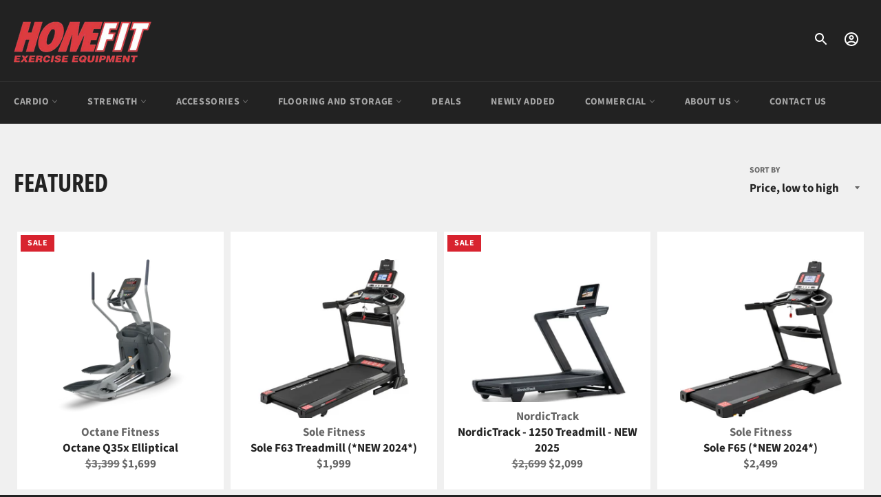

--- FILE ---
content_type: text/html; charset=utf-8
request_url: https://home-fit.com/collections/featured
body_size: 19954
content:
<!doctype html>
<html class="no-js" lang="en">
<head>

  <meta charset="utf-8">
  <meta http-equiv="X-UA-Compatible" content="IE=edge,chrome=1">
  <meta name="viewport" content="width=device-width,initial-scale=1">
  <meta name="theme-color" content="#222222">

  
    <link rel="shortcut icon" href="//home-fit.com/cdn/shop/files/Homefit-Favicon_32x32.png?v=1634943263" type="image/png">
  

  <link rel="canonical" href="https://home-fit.com/collections/featured">
  <title>
  Featured &ndash; HomeFit Exercise Equipment
  </title>

  

  <!-- /snippets/social-meta-tags.liquid -->




<meta property="og:site_name" content="HomeFit Exercise Equipment">
<meta property="og:url" content="https://home-fit.com/collections/featured">
<meta property="og:title" content="Featured">
<meta property="og:type" content="product.group">
<meta property="og:description" content="HomeFit Exercise Equipment has been serving Kitchener-Waterloo and surrounding regions since 1985, providing high-quality exercise equipment, expert knowledge and unbeatable customer service. We carry brands such as Sole, Matrix, Life Fitness, Octane, Landice, Assault, Bodycraft, Element, Xtreme Monkey and more.">

<meta property="og:image" content="http://home-fit.com/cdn/shop/files/HomeFitLogoModern_1200x1200.jpg?v=1661881688">
<meta property="og:image:secure_url" content="https://home-fit.com/cdn/shop/files/HomeFitLogoModern_1200x1200.jpg?v=1661881688">


<meta name="twitter:card" content="summary_large_image">
<meta name="twitter:title" content="Featured">
<meta name="twitter:description" content="HomeFit Exercise Equipment has been serving Kitchener-Waterloo and surrounding regions since 1985, providing high-quality exercise equipment, expert knowledge and unbeatable customer service. We carry brands such as Sole, Matrix, Life Fitness, Octane, Landice, Assault, Bodycraft, Element, Xtreme Monkey and more.">

  <style data-shopify>
  :root {
    --color-body-text: #666666;
    --color-body: #ffffff;
  }
</style>


  <script>
    document.documentElement.className = document.documentElement.className.replace('no-js', 'js');
  </script>

  <link href="//home-fit.com/cdn/shop/t/2/assets/theme.scss.css?v=50454292044947537121764251133" rel="stylesheet" type="text/css" media="all" />

  <script>
    window.theme = window.theme || {};

    theme.strings = {
      stockAvailable: "1 available",
      addToCart: "Add to Cart",
      soldOut: "Sold Out",
      unavailable: "Unavailable",
      noStockAvailable: "The item could not be added to your cart because there are not enough in stock.",
      willNotShipUntil: "Will not ship until [date]",
      willBeInStockAfter: "Will be in stock after [date]",
      totalCartDiscount: "You're saving [savings]",
      addressError: "Error looking up that address",
      addressNoResults: "No results for that address",
      addressQueryLimit: "You have exceeded the Google API usage limit. Consider upgrading to a \u003ca href=\"https:\/\/developers.google.com\/maps\/premium\/usage-limits\"\u003ePremium Plan\u003c\/a\u003e.",
      authError: "There was a problem authenticating your Google Maps API Key.",
      slideNumber: "Slide [slide_number], current"
    };theme.backToCollection = {
        collection: {
          title: "Featured",
          link: "https://home-fit.com/collections/featured"
        }
      };
      sessionStorage.setItem("backToCollection", JSON.stringify(theme.backToCollection.collection));</script>

  <script src="//home-fit.com/cdn/shop/t/2/assets/lazysizes.min.js?v=56045284683979784691632077726" async="async"></script>

  

  <script src="//home-fit.com/cdn/shop/t/2/assets/vendor.js?v=59352919779726365461632077727" defer="defer"></script>

  

  <script src="//home-fit.com/cdn/shop/t/2/assets/theme.js?v=164737957870479624791632691039" defer="defer"></script>

  <script>window.performance && window.performance.mark && window.performance.mark('shopify.content_for_header.start');</script><meta id="shopify-digital-wallet" name="shopify-digital-wallet" content="/60035498170/digital_wallets/dialog">
<meta name="shopify-checkout-api-token" content="df14dc29dca8d9fee7b89d898d07c375">
<meta id="in-context-paypal-metadata" data-shop-id="60035498170" data-venmo-supported="false" data-environment="production" data-locale="en_US" data-paypal-v4="true" data-currency="CAD">
<link rel="alternate" type="application/atom+xml" title="Feed" href="/collections/featured.atom" />
<link rel="alternate" type="application/json+oembed" href="https://home-fit.com/collections/featured.oembed">
<script async="async" src="/checkouts/internal/preloads.js?locale=en-CA"></script>
<script id="shopify-features" type="application/json">{"accessToken":"df14dc29dca8d9fee7b89d898d07c375","betas":["rich-media-storefront-analytics"],"domain":"home-fit.com","predictiveSearch":true,"shopId":60035498170,"locale":"en"}</script>
<script>var Shopify = Shopify || {};
Shopify.shop = "homefit-canada.myshopify.com";
Shopify.locale = "en";
Shopify.currency = {"active":"CAD","rate":"1.0"};
Shopify.country = "CA";
Shopify.theme = {"name":"Venture","id":127122145466,"schema_name":"Venture","schema_version":"12.6.0","theme_store_id":775,"role":"main"};
Shopify.theme.handle = "null";
Shopify.theme.style = {"id":null,"handle":null};
Shopify.cdnHost = "home-fit.com/cdn";
Shopify.routes = Shopify.routes || {};
Shopify.routes.root = "/";</script>
<script type="module">!function(o){(o.Shopify=o.Shopify||{}).modules=!0}(window);</script>
<script>!function(o){function n(){var o=[];function n(){o.push(Array.prototype.slice.apply(arguments))}return n.q=o,n}var t=o.Shopify=o.Shopify||{};t.loadFeatures=n(),t.autoloadFeatures=n()}(window);</script>
<script id="shop-js-analytics" type="application/json">{"pageType":"collection"}</script>
<script defer="defer" async type="module" src="//home-fit.com/cdn/shopifycloud/shop-js/modules/v2/client.init-shop-cart-sync_C5BV16lS.en.esm.js"></script>
<script defer="defer" async type="module" src="//home-fit.com/cdn/shopifycloud/shop-js/modules/v2/chunk.common_CygWptCX.esm.js"></script>
<script type="module">
  await import("//home-fit.com/cdn/shopifycloud/shop-js/modules/v2/client.init-shop-cart-sync_C5BV16lS.en.esm.js");
await import("//home-fit.com/cdn/shopifycloud/shop-js/modules/v2/chunk.common_CygWptCX.esm.js");

  window.Shopify.SignInWithShop?.initShopCartSync?.({"fedCMEnabled":true,"windoidEnabled":true});

</script>
<script id="__st">var __st={"a":60035498170,"offset":-18000,"reqid":"95d79c70-58e4-4445-a0e0-0d10f0acb111-1768750413","pageurl":"home-fit.com\/collections\/featured","u":"5b6ac3588b8a","p":"collection","rtyp":"collection","rid":291033317562};</script>
<script>window.ShopifyPaypalV4VisibilityTracking = true;</script>
<script id="captcha-bootstrap">!function(){'use strict';const t='contact',e='account',n='new_comment',o=[[t,t],['blogs',n],['comments',n],[t,'customer']],c=[[e,'customer_login'],[e,'guest_login'],[e,'recover_customer_password'],[e,'create_customer']],r=t=>t.map((([t,e])=>`form[action*='/${t}']:not([data-nocaptcha='true']) input[name='form_type'][value='${e}']`)).join(','),a=t=>()=>t?[...document.querySelectorAll(t)].map((t=>t.form)):[];function s(){const t=[...o],e=r(t);return a(e)}const i='password',u='form_key',d=['recaptcha-v3-token','g-recaptcha-response','h-captcha-response',i],f=()=>{try{return window.sessionStorage}catch{return}},m='__shopify_v',_=t=>t.elements[u];function p(t,e,n=!1){try{const o=window.sessionStorage,c=JSON.parse(o.getItem(e)),{data:r}=function(t){const{data:e,action:n}=t;return t[m]||n?{data:e,action:n}:{data:t,action:n}}(c);for(const[e,n]of Object.entries(r))t.elements[e]&&(t.elements[e].value=n);n&&o.removeItem(e)}catch(o){console.error('form repopulation failed',{error:o})}}const l='form_type',E='cptcha';function T(t){t.dataset[E]=!0}const w=window,h=w.document,L='Shopify',v='ce_forms',y='captcha';let A=!1;((t,e)=>{const n=(g='f06e6c50-85a8-45c8-87d0-21a2b65856fe',I='https://cdn.shopify.com/shopifycloud/storefront-forms-hcaptcha/ce_storefront_forms_captcha_hcaptcha.v1.5.2.iife.js',D={infoText:'Protected by hCaptcha',privacyText:'Privacy',termsText:'Terms'},(t,e,n)=>{const o=w[L][v],c=o.bindForm;if(c)return c(t,g,e,D).then(n);var r;o.q.push([[t,g,e,D],n]),r=I,A||(h.body.append(Object.assign(h.createElement('script'),{id:'captcha-provider',async:!0,src:r})),A=!0)});var g,I,D;w[L]=w[L]||{},w[L][v]=w[L][v]||{},w[L][v].q=[],w[L][y]=w[L][y]||{},w[L][y].protect=function(t,e){n(t,void 0,e),T(t)},Object.freeze(w[L][y]),function(t,e,n,w,h,L){const[v,y,A,g]=function(t,e,n){const i=e?o:[],u=t?c:[],d=[...i,...u],f=r(d),m=r(i),_=r(d.filter((([t,e])=>n.includes(e))));return[a(f),a(m),a(_),s()]}(w,h,L),I=t=>{const e=t.target;return e instanceof HTMLFormElement?e:e&&e.form},D=t=>v().includes(t);t.addEventListener('submit',(t=>{const e=I(t);if(!e)return;const n=D(e)&&!e.dataset.hcaptchaBound&&!e.dataset.recaptchaBound,o=_(e),c=g().includes(e)&&(!o||!o.value);(n||c)&&t.preventDefault(),c&&!n&&(function(t){try{if(!f())return;!function(t){const e=f();if(!e)return;const n=_(t);if(!n)return;const o=n.value;o&&e.removeItem(o)}(t);const e=Array.from(Array(32),(()=>Math.random().toString(36)[2])).join('');!function(t,e){_(t)||t.append(Object.assign(document.createElement('input'),{type:'hidden',name:u})),t.elements[u].value=e}(t,e),function(t,e){const n=f();if(!n)return;const o=[...t.querySelectorAll(`input[type='${i}']`)].map((({name:t})=>t)),c=[...d,...o],r={};for(const[a,s]of new FormData(t).entries())c.includes(a)||(r[a]=s);n.setItem(e,JSON.stringify({[m]:1,action:t.action,data:r}))}(t,e)}catch(e){console.error('failed to persist form',e)}}(e),e.submit())}));const S=(t,e)=>{t&&!t.dataset[E]&&(n(t,e.some((e=>e===t))),T(t))};for(const o of['focusin','change'])t.addEventListener(o,(t=>{const e=I(t);D(e)&&S(e,y())}));const B=e.get('form_key'),M=e.get(l),P=B&&M;t.addEventListener('DOMContentLoaded',(()=>{const t=y();if(P)for(const e of t)e.elements[l].value===M&&p(e,B);[...new Set([...A(),...v().filter((t=>'true'===t.dataset.shopifyCaptcha))])].forEach((e=>S(e,t)))}))}(h,new URLSearchParams(w.location.search),n,t,e,['guest_login'])})(!0,!0)}();</script>
<script integrity="sha256-4kQ18oKyAcykRKYeNunJcIwy7WH5gtpwJnB7kiuLZ1E=" data-source-attribution="shopify.loadfeatures" defer="defer" src="//home-fit.com/cdn/shopifycloud/storefront/assets/storefront/load_feature-a0a9edcb.js" crossorigin="anonymous"></script>
<script data-source-attribution="shopify.dynamic_checkout.dynamic.init">var Shopify=Shopify||{};Shopify.PaymentButton=Shopify.PaymentButton||{isStorefrontPortableWallets:!0,init:function(){window.Shopify.PaymentButton.init=function(){};var t=document.createElement("script");t.src="https://home-fit.com/cdn/shopifycloud/portable-wallets/latest/portable-wallets.en.js",t.type="module",document.head.appendChild(t)}};
</script>
<script data-source-attribution="shopify.dynamic_checkout.buyer_consent">
  function portableWalletsHideBuyerConsent(e){var t=document.getElementById("shopify-buyer-consent"),n=document.getElementById("shopify-subscription-policy-button");t&&n&&(t.classList.add("hidden"),t.setAttribute("aria-hidden","true"),n.removeEventListener("click",e))}function portableWalletsShowBuyerConsent(e){var t=document.getElementById("shopify-buyer-consent"),n=document.getElementById("shopify-subscription-policy-button");t&&n&&(t.classList.remove("hidden"),t.removeAttribute("aria-hidden"),n.addEventListener("click",e))}window.Shopify?.PaymentButton&&(window.Shopify.PaymentButton.hideBuyerConsent=portableWalletsHideBuyerConsent,window.Shopify.PaymentButton.showBuyerConsent=portableWalletsShowBuyerConsent);
</script>
<script data-source-attribution="shopify.dynamic_checkout.cart.bootstrap">document.addEventListener("DOMContentLoaded",(function(){function t(){return document.querySelector("shopify-accelerated-checkout-cart, shopify-accelerated-checkout")}if(t())Shopify.PaymentButton.init();else{new MutationObserver((function(e,n){t()&&(Shopify.PaymentButton.init(),n.disconnect())})).observe(document.body,{childList:!0,subtree:!0})}}));
</script>
<link id="shopify-accelerated-checkout-styles" rel="stylesheet" media="screen" href="https://home-fit.com/cdn/shopifycloud/portable-wallets/latest/accelerated-checkout-backwards-compat.css" crossorigin="anonymous">
<style id="shopify-accelerated-checkout-cart">
        #shopify-buyer-consent {
  margin-top: 1em;
  display: inline-block;
  width: 100%;
}

#shopify-buyer-consent.hidden {
  display: none;
}

#shopify-subscription-policy-button {
  background: none;
  border: none;
  padding: 0;
  text-decoration: underline;
  font-size: inherit;
  cursor: pointer;
}

#shopify-subscription-policy-button::before {
  box-shadow: none;
}

      </style>

<script>window.performance && window.performance.mark && window.performance.mark('shopify.content_for_header.end');</script>

<script>
   const acqaLiquidData = {
     'product_id': '0',
     'product_title': `Unknown Title`,
     'product_image': '',
     'product_handle': '',
     'page_template': 'collection',
     'customer_accounts_enabled': 'true',
     'customer_id': '0',
     'customer_name': '',
     'customer_email': '',
     'shop_url': 'https://home-fit.com',
  };
</script>

<script src="https://cdn.appifycommerce.com/apps/shopify/pqa/js/ac-pqa-bundle.js?v=1425" defer="defer"></script>

  
  <script src="https://cdnjs.cloudflare.com/ajax/libs/jquery/3.6.0/jquery.min.js"></script>
<link href="https://monorail-edge.shopifysvc.com" rel="dns-prefetch">
<script>(function(){if ("sendBeacon" in navigator && "performance" in window) {try {var session_token_from_headers = performance.getEntriesByType('navigation')[0].serverTiming.find(x => x.name == '_s').description;} catch {var session_token_from_headers = undefined;}var session_cookie_matches = document.cookie.match(/_shopify_s=([^;]*)/);var session_token_from_cookie = session_cookie_matches && session_cookie_matches.length === 2 ? session_cookie_matches[1] : "";var session_token = session_token_from_headers || session_token_from_cookie || "";function handle_abandonment_event(e) {var entries = performance.getEntries().filter(function(entry) {return /monorail-edge.shopifysvc.com/.test(entry.name);});if (!window.abandonment_tracked && entries.length === 0) {window.abandonment_tracked = true;var currentMs = Date.now();var navigation_start = performance.timing.navigationStart;var payload = {shop_id: 60035498170,url: window.location.href,navigation_start,duration: currentMs - navigation_start,session_token,page_type: "collection"};window.navigator.sendBeacon("https://monorail-edge.shopifysvc.com/v1/produce", JSON.stringify({schema_id: "online_store_buyer_site_abandonment/1.1",payload: payload,metadata: {event_created_at_ms: currentMs,event_sent_at_ms: currentMs}}));}}window.addEventListener('pagehide', handle_abandonment_event);}}());</script>
<script id="web-pixels-manager-setup">(function e(e,d,r,n,o){if(void 0===o&&(o={}),!Boolean(null===(a=null===(i=window.Shopify)||void 0===i?void 0:i.analytics)||void 0===a?void 0:a.replayQueue)){var i,a;window.Shopify=window.Shopify||{};var t=window.Shopify;t.analytics=t.analytics||{};var s=t.analytics;s.replayQueue=[],s.publish=function(e,d,r){return s.replayQueue.push([e,d,r]),!0};try{self.performance.mark("wpm:start")}catch(e){}var l=function(){var e={modern:/Edge?\/(1{2}[4-9]|1[2-9]\d|[2-9]\d{2}|\d{4,})\.\d+(\.\d+|)|Firefox\/(1{2}[4-9]|1[2-9]\d|[2-9]\d{2}|\d{4,})\.\d+(\.\d+|)|Chrom(ium|e)\/(9{2}|\d{3,})\.\d+(\.\d+|)|(Maci|X1{2}).+ Version\/(15\.\d+|(1[6-9]|[2-9]\d|\d{3,})\.\d+)([,.]\d+|)( \(\w+\)|)( Mobile\/\w+|) Safari\/|Chrome.+OPR\/(9{2}|\d{3,})\.\d+\.\d+|(CPU[ +]OS|iPhone[ +]OS|CPU[ +]iPhone|CPU IPhone OS|CPU iPad OS)[ +]+(15[._]\d+|(1[6-9]|[2-9]\d|\d{3,})[._]\d+)([._]\d+|)|Android:?[ /-](13[3-9]|1[4-9]\d|[2-9]\d{2}|\d{4,})(\.\d+|)(\.\d+|)|Android.+Firefox\/(13[5-9]|1[4-9]\d|[2-9]\d{2}|\d{4,})\.\d+(\.\d+|)|Android.+Chrom(ium|e)\/(13[3-9]|1[4-9]\d|[2-9]\d{2}|\d{4,})\.\d+(\.\d+|)|SamsungBrowser\/([2-9]\d|\d{3,})\.\d+/,legacy:/Edge?\/(1[6-9]|[2-9]\d|\d{3,})\.\d+(\.\d+|)|Firefox\/(5[4-9]|[6-9]\d|\d{3,})\.\d+(\.\d+|)|Chrom(ium|e)\/(5[1-9]|[6-9]\d|\d{3,})\.\d+(\.\d+|)([\d.]+$|.*Safari\/(?![\d.]+ Edge\/[\d.]+$))|(Maci|X1{2}).+ Version\/(10\.\d+|(1[1-9]|[2-9]\d|\d{3,})\.\d+)([,.]\d+|)( \(\w+\)|)( Mobile\/\w+|) Safari\/|Chrome.+OPR\/(3[89]|[4-9]\d|\d{3,})\.\d+\.\d+|(CPU[ +]OS|iPhone[ +]OS|CPU[ +]iPhone|CPU IPhone OS|CPU iPad OS)[ +]+(10[._]\d+|(1[1-9]|[2-9]\d|\d{3,})[._]\d+)([._]\d+|)|Android:?[ /-](13[3-9]|1[4-9]\d|[2-9]\d{2}|\d{4,})(\.\d+|)(\.\d+|)|Mobile Safari.+OPR\/([89]\d|\d{3,})\.\d+\.\d+|Android.+Firefox\/(13[5-9]|1[4-9]\d|[2-9]\d{2}|\d{4,})\.\d+(\.\d+|)|Android.+Chrom(ium|e)\/(13[3-9]|1[4-9]\d|[2-9]\d{2}|\d{4,})\.\d+(\.\d+|)|Android.+(UC? ?Browser|UCWEB|U3)[ /]?(15\.([5-9]|\d{2,})|(1[6-9]|[2-9]\d|\d{3,})\.\d+)\.\d+|SamsungBrowser\/(5\.\d+|([6-9]|\d{2,})\.\d+)|Android.+MQ{2}Browser\/(14(\.(9|\d{2,})|)|(1[5-9]|[2-9]\d|\d{3,})(\.\d+|))(\.\d+|)|K[Aa][Ii]OS\/(3\.\d+|([4-9]|\d{2,})\.\d+)(\.\d+|)/},d=e.modern,r=e.legacy,n=navigator.userAgent;return n.match(d)?"modern":n.match(r)?"legacy":"unknown"}(),u="modern"===l?"modern":"legacy",c=(null!=n?n:{modern:"",legacy:""})[u],f=function(e){return[e.baseUrl,"/wpm","/b",e.hashVersion,"modern"===e.buildTarget?"m":"l",".js"].join("")}({baseUrl:d,hashVersion:r,buildTarget:u}),m=function(e){var d=e.version,r=e.bundleTarget,n=e.surface,o=e.pageUrl,i=e.monorailEndpoint;return{emit:function(e){var a=e.status,t=e.errorMsg,s=(new Date).getTime(),l=JSON.stringify({metadata:{event_sent_at_ms:s},events:[{schema_id:"web_pixels_manager_load/3.1",payload:{version:d,bundle_target:r,page_url:o,status:a,surface:n,error_msg:t},metadata:{event_created_at_ms:s}}]});if(!i)return console&&console.warn&&console.warn("[Web Pixels Manager] No Monorail endpoint provided, skipping logging."),!1;try{return self.navigator.sendBeacon.bind(self.navigator)(i,l)}catch(e){}var u=new XMLHttpRequest;try{return u.open("POST",i,!0),u.setRequestHeader("Content-Type","text/plain"),u.send(l),!0}catch(e){return console&&console.warn&&console.warn("[Web Pixels Manager] Got an unhandled error while logging to Monorail."),!1}}}}({version:r,bundleTarget:l,surface:e.surface,pageUrl:self.location.href,monorailEndpoint:e.monorailEndpoint});try{o.browserTarget=l,function(e){var d=e.src,r=e.async,n=void 0===r||r,o=e.onload,i=e.onerror,a=e.sri,t=e.scriptDataAttributes,s=void 0===t?{}:t,l=document.createElement("script"),u=document.querySelector("head"),c=document.querySelector("body");if(l.async=n,l.src=d,a&&(l.integrity=a,l.crossOrigin="anonymous"),s)for(var f in s)if(Object.prototype.hasOwnProperty.call(s,f))try{l.dataset[f]=s[f]}catch(e){}if(o&&l.addEventListener("load",o),i&&l.addEventListener("error",i),u)u.appendChild(l);else{if(!c)throw new Error("Did not find a head or body element to append the script");c.appendChild(l)}}({src:f,async:!0,onload:function(){if(!function(){var e,d;return Boolean(null===(d=null===(e=window.Shopify)||void 0===e?void 0:e.analytics)||void 0===d?void 0:d.initialized)}()){var d=window.webPixelsManager.init(e)||void 0;if(d){var r=window.Shopify.analytics;r.replayQueue.forEach((function(e){var r=e[0],n=e[1],o=e[2];d.publishCustomEvent(r,n,o)})),r.replayQueue=[],r.publish=d.publishCustomEvent,r.visitor=d.visitor,r.initialized=!0}}},onerror:function(){return m.emit({status:"failed",errorMsg:"".concat(f," has failed to load")})},sri:function(e){var d=/^sha384-[A-Za-z0-9+/=]+$/;return"string"==typeof e&&d.test(e)}(c)?c:"",scriptDataAttributes:o}),m.emit({status:"loading"})}catch(e){m.emit({status:"failed",errorMsg:(null==e?void 0:e.message)||"Unknown error"})}}})({shopId: 60035498170,storefrontBaseUrl: "https://home-fit.com",extensionsBaseUrl: "https://extensions.shopifycdn.com/cdn/shopifycloud/web-pixels-manager",monorailEndpoint: "https://monorail-edge.shopifysvc.com/unstable/produce_batch",surface: "storefront-renderer",enabledBetaFlags: ["2dca8a86"],webPixelsConfigList: [{"id":"shopify-app-pixel","configuration":"{}","eventPayloadVersion":"v1","runtimeContext":"STRICT","scriptVersion":"0450","apiClientId":"shopify-pixel","type":"APP","privacyPurposes":["ANALYTICS","MARKETING"]},{"id":"shopify-custom-pixel","eventPayloadVersion":"v1","runtimeContext":"LAX","scriptVersion":"0450","apiClientId":"shopify-pixel","type":"CUSTOM","privacyPurposes":["ANALYTICS","MARKETING"]}],isMerchantRequest: false,initData: {"shop":{"name":"HomeFit Exercise Equipment","paymentSettings":{"currencyCode":"CAD"},"myshopifyDomain":"homefit-canada.myshopify.com","countryCode":"CA","storefrontUrl":"https:\/\/home-fit.com"},"customer":null,"cart":null,"checkout":null,"productVariants":[],"purchasingCompany":null},},"https://home-fit.com/cdn","fcfee988w5aeb613cpc8e4bc33m6693e112",{"modern":"","legacy":""},{"shopId":"60035498170","storefrontBaseUrl":"https:\/\/home-fit.com","extensionBaseUrl":"https:\/\/extensions.shopifycdn.com\/cdn\/shopifycloud\/web-pixels-manager","surface":"storefront-renderer","enabledBetaFlags":"[\"2dca8a86\"]","isMerchantRequest":"false","hashVersion":"fcfee988w5aeb613cpc8e4bc33m6693e112","publish":"custom","events":"[[\"page_viewed\",{}],[\"collection_viewed\",{\"collection\":{\"id\":\"291033317562\",\"title\":\"Featured\",\"productVariants\":[{\"price\":{\"amount\":1699.0,\"currencyCode\":\"CAD\"},\"product\":{\"title\":\"Octane Q35x Elliptical\",\"vendor\":\"Octane Fitness\",\"id\":\"7045621121210\",\"untranslatedTitle\":\"Octane Q35x Elliptical\",\"url\":\"\/products\/octane-q35x-elliptical\",\"type\":\"Elliptical Trainers\"},\"id\":\"41238917775546\",\"image\":{\"src\":\"\/\/home-fit.com\/cdn\/shop\/files\/TF_Q35x-1.webp?v=1704814457\"},\"sku\":\"\",\"title\":\"Default Title\",\"untranslatedTitle\":\"Default Title\"},{\"price\":{\"amount\":1999.0,\"currencyCode\":\"CAD\"},\"product\":{\"title\":\"Sole F63 Treadmill (*NEW 2024*)\",\"vendor\":\"Sole Fitness\",\"id\":\"7434772447418\",\"untranslatedTitle\":\"Sole F63 Treadmill (*NEW 2024*)\",\"url\":\"\/products\/sole-f63-treadmill-new-2024\",\"type\":\"Treadmills\"},\"id\":\"42601452798138\",\"image\":{\"src\":\"\/\/home-fit.com\/cdn\/shop\/files\/F63-main.png?v=1694018825\"},\"sku\":\"\",\"title\":\"Default Title\",\"untranslatedTitle\":\"Default Title\"},{\"price\":{\"amount\":2099.0,\"currencyCode\":\"CAD\"},\"product\":{\"title\":\"NordicTrack - 1250 Treadmill - NEW 2025\",\"vendor\":\"NordicTrack\",\"id\":\"8036831232186\",\"untranslatedTitle\":\"NordicTrack - 1250 Treadmill - NEW 2025\",\"url\":\"\/products\/nordictrack-1250-treadmill-new-2025\",\"type\":\"Treadmills\"},\"id\":\"44475496661178\",\"image\":{\"src\":\"\/\/home-fit.com\/cdn\/shop\/files\/1250-1.webp?v=1735319056\"},\"sku\":\"\",\"title\":\"Default Title\",\"untranslatedTitle\":\"Default Title\"},{\"price\":{\"amount\":2499.0,\"currencyCode\":\"CAD\"},\"product\":{\"title\":\"Sole F65 (*NEW 2024*)\",\"vendor\":\"Sole Fitness\",\"id\":\"7434775756986\",\"untranslatedTitle\":\"Sole F65 (*NEW 2024*)\",\"url\":\"\/products\/sole-f65-new-2024\",\"type\":\"Treadmills\"},\"id\":\"42601480618170\",\"image\":{\"src\":\"\/\/home-fit.com\/cdn\/shop\/files\/F65FULL.jpg?v=1694019659\"},\"sku\":\"\",\"title\":\"Default Title\",\"untranslatedTitle\":\"Default Title\"},{\"price\":{\"amount\":2899.0,\"currencyCode\":\"CAD\"},\"product\":{\"title\":\"NordicTrack - 1750 Treadmill - NEW 2025\",\"vendor\":\"NordicTrack\",\"id\":\"8036833099962\",\"untranslatedTitle\":\"NordicTrack - 1750 Treadmill - NEW 2025\",\"url\":\"\/products\/nordictrack-1750-treadmill-new-2025\",\"type\":\"Treadmills\"},\"id\":\"44475500495034\",\"image\":{\"src\":\"\/\/home-fit.com\/cdn\/shop\/files\/1750-7.webp?v=1735319476\"},\"sku\":\"\",\"title\":\"Default Title\",\"untranslatedTitle\":\"Default Title\"},{\"price\":{\"amount\":2999.0,\"currencyCode\":\"CAD\"},\"product\":{\"title\":\"Octane Q47 Elliptical\",\"vendor\":\"Octane Fitness\",\"id\":\"7045611520186\",\"untranslatedTitle\":\"Octane Q47 Elliptical\",\"url\":\"\/products\/octane-q47-elliptical\",\"type\":\"Elliptical Trainers\"},\"id\":\"43006248714426\",\"image\":{\"src\":\"\/\/home-fit.com\/cdn\/shop\/files\/TF_Q47xi-1.webp?v=1704815462\"},\"sku\":\"\",\"title\":\"Default Title\",\"untranslatedTitle\":\"Default Title\"},{\"price\":{\"amount\":3249.0,\"currencyCode\":\"CAD\"},\"product\":{\"title\":\"Sole F80 ENT (Touchscreen)\",\"vendor\":\"Sole Fitness\",\"id\":\"7434776477882\",\"untranslatedTitle\":\"Sole F80 ENT (Touchscreen)\",\"url\":\"\/products\/sole-f80-new-2024\",\"type\":\"Treadmills\"},\"id\":\"42601485074618\",\"image\":{\"src\":\"\/\/home-fit.com\/cdn\/shop\/files\/F80-1.png?v=1694020428\"},\"sku\":\"\",\"title\":\"Default Title\",\"untranslatedTitle\":\"Default Title\"},{\"price\":{\"amount\":3799.0,\"currencyCode\":\"CAD\"},\"product\":{\"title\":\"Sole F85 ENT (Touchscreen)\",\"vendor\":\"Sole Fitness\",\"id\":\"7434779427002\",\"untranslatedTitle\":\"Sole F85 ENT (Touchscreen)\",\"url\":\"\/products\/sole-f85-new-2024-w-touchscreen\",\"type\":\"Treadmills\"},\"id\":\"42601505358010\",\"image\":{\"src\":\"\/\/home-fit.com\/cdn\/shop\/files\/16008300850-SOLE-F85-Treadmill_PO1-1-1024x1024.png?v=1694021162\"},\"sku\":\"\",\"title\":\"Default Title\",\"untranslatedTitle\":\"Default Title\"}]}}]]"});</script><script>
  window.ShopifyAnalytics = window.ShopifyAnalytics || {};
  window.ShopifyAnalytics.meta = window.ShopifyAnalytics.meta || {};
  window.ShopifyAnalytics.meta.currency = 'CAD';
  var meta = {"products":[{"id":7045621121210,"gid":"gid:\/\/shopify\/Product\/7045621121210","vendor":"Octane Fitness","type":"Elliptical Trainers","handle":"octane-q35x-elliptical","variants":[{"id":41238917775546,"price":169900,"name":"Octane Q35x Elliptical","public_title":null,"sku":""}],"remote":false},{"id":7434772447418,"gid":"gid:\/\/shopify\/Product\/7434772447418","vendor":"Sole Fitness","type":"Treadmills","handle":"sole-f63-treadmill-new-2024","variants":[{"id":42601452798138,"price":199900,"name":"Sole F63 Treadmill (*NEW 2024*)","public_title":null,"sku":""}],"remote":false},{"id":8036831232186,"gid":"gid:\/\/shopify\/Product\/8036831232186","vendor":"NordicTrack","type":"Treadmills","handle":"nordictrack-1250-treadmill-new-2025","variants":[{"id":44475496661178,"price":209900,"name":"NordicTrack - 1250 Treadmill - NEW 2025","public_title":null,"sku":""}],"remote":false},{"id":7434775756986,"gid":"gid:\/\/shopify\/Product\/7434775756986","vendor":"Sole Fitness","type":"Treadmills","handle":"sole-f65-new-2024","variants":[{"id":42601480618170,"price":249900,"name":"Sole F65 (*NEW 2024*)","public_title":null,"sku":""}],"remote":false},{"id":8036833099962,"gid":"gid:\/\/shopify\/Product\/8036833099962","vendor":"NordicTrack","type":"Treadmills","handle":"nordictrack-1750-treadmill-new-2025","variants":[{"id":44475500495034,"price":289900,"name":"NordicTrack - 1750 Treadmill - NEW 2025","public_title":null,"sku":""}],"remote":false},{"id":7045611520186,"gid":"gid:\/\/shopify\/Product\/7045611520186","vendor":"Octane Fitness","type":"Elliptical Trainers","handle":"octane-q47-elliptical","variants":[{"id":43006248714426,"price":299900,"name":"Octane Q47 Elliptical","public_title":null,"sku":""}],"remote":false},{"id":7434776477882,"gid":"gid:\/\/shopify\/Product\/7434776477882","vendor":"Sole Fitness","type":"Treadmills","handle":"sole-f80-new-2024","variants":[{"id":42601485074618,"price":324900,"name":"Sole F80 ENT (Touchscreen)","public_title":null,"sku":""}],"remote":false},{"id":7434779427002,"gid":"gid:\/\/shopify\/Product\/7434779427002","vendor":"Sole Fitness","type":"Treadmills","handle":"sole-f85-new-2024-w-touchscreen","variants":[{"id":42601505358010,"price":379900,"name":"Sole F85 ENT (Touchscreen)","public_title":null,"sku":""}],"remote":false}],"page":{"pageType":"collection","resourceType":"collection","resourceId":291033317562,"requestId":"95d79c70-58e4-4445-a0e0-0d10f0acb111-1768750413"}};
  for (var attr in meta) {
    window.ShopifyAnalytics.meta[attr] = meta[attr];
  }
</script>
<script class="analytics">
  (function () {
    var customDocumentWrite = function(content) {
      var jquery = null;

      if (window.jQuery) {
        jquery = window.jQuery;
      } else if (window.Checkout && window.Checkout.$) {
        jquery = window.Checkout.$;
      }

      if (jquery) {
        jquery('body').append(content);
      }
    };

    var hasLoggedConversion = function(token) {
      if (token) {
        return document.cookie.indexOf('loggedConversion=' + token) !== -1;
      }
      return false;
    }

    var setCookieIfConversion = function(token) {
      if (token) {
        var twoMonthsFromNow = new Date(Date.now());
        twoMonthsFromNow.setMonth(twoMonthsFromNow.getMonth() + 2);

        document.cookie = 'loggedConversion=' + token + '; expires=' + twoMonthsFromNow;
      }
    }

    var trekkie = window.ShopifyAnalytics.lib = window.trekkie = window.trekkie || [];
    if (trekkie.integrations) {
      return;
    }
    trekkie.methods = [
      'identify',
      'page',
      'ready',
      'track',
      'trackForm',
      'trackLink'
    ];
    trekkie.factory = function(method) {
      return function() {
        var args = Array.prototype.slice.call(arguments);
        args.unshift(method);
        trekkie.push(args);
        return trekkie;
      };
    };
    for (var i = 0; i < trekkie.methods.length; i++) {
      var key = trekkie.methods[i];
      trekkie[key] = trekkie.factory(key);
    }
    trekkie.load = function(config) {
      trekkie.config = config || {};
      trekkie.config.initialDocumentCookie = document.cookie;
      var first = document.getElementsByTagName('script')[0];
      var script = document.createElement('script');
      script.type = 'text/javascript';
      script.onerror = function(e) {
        var scriptFallback = document.createElement('script');
        scriptFallback.type = 'text/javascript';
        scriptFallback.onerror = function(error) {
                var Monorail = {
      produce: function produce(monorailDomain, schemaId, payload) {
        var currentMs = new Date().getTime();
        var event = {
          schema_id: schemaId,
          payload: payload,
          metadata: {
            event_created_at_ms: currentMs,
            event_sent_at_ms: currentMs
          }
        };
        return Monorail.sendRequest("https://" + monorailDomain + "/v1/produce", JSON.stringify(event));
      },
      sendRequest: function sendRequest(endpointUrl, payload) {
        // Try the sendBeacon API
        if (window && window.navigator && typeof window.navigator.sendBeacon === 'function' && typeof window.Blob === 'function' && !Monorail.isIos12()) {
          var blobData = new window.Blob([payload], {
            type: 'text/plain'
          });

          if (window.navigator.sendBeacon(endpointUrl, blobData)) {
            return true;
          } // sendBeacon was not successful

        } // XHR beacon

        var xhr = new XMLHttpRequest();

        try {
          xhr.open('POST', endpointUrl);
          xhr.setRequestHeader('Content-Type', 'text/plain');
          xhr.send(payload);
        } catch (e) {
          console.log(e);
        }

        return false;
      },
      isIos12: function isIos12() {
        return window.navigator.userAgent.lastIndexOf('iPhone; CPU iPhone OS 12_') !== -1 || window.navigator.userAgent.lastIndexOf('iPad; CPU OS 12_') !== -1;
      }
    };
    Monorail.produce('monorail-edge.shopifysvc.com',
      'trekkie_storefront_load_errors/1.1',
      {shop_id: 60035498170,
      theme_id: 127122145466,
      app_name: "storefront",
      context_url: window.location.href,
      source_url: "//home-fit.com/cdn/s/trekkie.storefront.cd680fe47e6c39ca5d5df5f0a32d569bc48c0f27.min.js"});

        };
        scriptFallback.async = true;
        scriptFallback.src = '//home-fit.com/cdn/s/trekkie.storefront.cd680fe47e6c39ca5d5df5f0a32d569bc48c0f27.min.js';
        first.parentNode.insertBefore(scriptFallback, first);
      };
      script.async = true;
      script.src = '//home-fit.com/cdn/s/trekkie.storefront.cd680fe47e6c39ca5d5df5f0a32d569bc48c0f27.min.js';
      first.parentNode.insertBefore(script, first);
    };
    trekkie.load(
      {"Trekkie":{"appName":"storefront","development":false,"defaultAttributes":{"shopId":60035498170,"isMerchantRequest":null,"themeId":127122145466,"themeCityHash":"8414892682707996421","contentLanguage":"en","currency":"CAD","eventMetadataId":"b76ea664-a0c3-4811-a5cf-13a36ece064c"},"isServerSideCookieWritingEnabled":true,"monorailRegion":"shop_domain","enabledBetaFlags":["65f19447"]},"Session Attribution":{},"S2S":{"facebookCapiEnabled":false,"source":"trekkie-storefront-renderer","apiClientId":580111}}
    );

    var loaded = false;
    trekkie.ready(function() {
      if (loaded) return;
      loaded = true;

      window.ShopifyAnalytics.lib = window.trekkie;

      var originalDocumentWrite = document.write;
      document.write = customDocumentWrite;
      try { window.ShopifyAnalytics.merchantGoogleAnalytics.call(this); } catch(error) {};
      document.write = originalDocumentWrite;

      window.ShopifyAnalytics.lib.page(null,{"pageType":"collection","resourceType":"collection","resourceId":291033317562,"requestId":"95d79c70-58e4-4445-a0e0-0d10f0acb111-1768750413","shopifyEmitted":true});

      var match = window.location.pathname.match(/checkouts\/(.+)\/(thank_you|post_purchase)/)
      var token = match? match[1]: undefined;
      if (!hasLoggedConversion(token)) {
        setCookieIfConversion(token);
        window.ShopifyAnalytics.lib.track("Viewed Product Category",{"currency":"CAD","category":"Collection: featured","collectionName":"featured","collectionId":291033317562,"nonInteraction":true},undefined,undefined,{"shopifyEmitted":true});
      }
    });


        var eventsListenerScript = document.createElement('script');
        eventsListenerScript.async = true;
        eventsListenerScript.src = "//home-fit.com/cdn/shopifycloud/storefront/assets/shop_events_listener-3da45d37.js";
        document.getElementsByTagName('head')[0].appendChild(eventsListenerScript);

})();</script>
<script
  defer
  src="https://home-fit.com/cdn/shopifycloud/perf-kit/shopify-perf-kit-3.0.4.min.js"
  data-application="storefront-renderer"
  data-shop-id="60035498170"
  data-render-region="gcp-us-central1"
  data-page-type="collection"
  data-theme-instance-id="127122145466"
  data-theme-name="Venture"
  data-theme-version="12.6.0"
  data-monorail-region="shop_domain"
  data-resource-timing-sampling-rate="10"
  data-shs="true"
  data-shs-beacon="true"
  data-shs-export-with-fetch="true"
  data-shs-logs-sample-rate="1"
  data-shs-beacon-endpoint="https://home-fit.com/api/collect"
></script>
</head>

<body class="template-collection" >

  <a class="in-page-link visually-hidden skip-link" href="#MainContent">
    Skip to content
  </a>

  <div id="shopify-section-header" class="shopify-section"><style>
.site-header__logo img {
  max-width: 200px;
}
</style>

<div id="NavDrawer" class="drawer drawer--left">
  <div class="drawer__inner">
    <form action="/search" method="get" class="drawer__search" role="search">
      <input type="search" name="q" placeholder="Search" aria-label="Search" class="drawer__search-input">

      <button type="submit" class="text-link drawer__search-submit">
        <svg xmlns="http://www.w3.org/2000/svg" height="24px" viewBox="0 0 24 24" width="24px" fill="#FFFFFF"><path d="M0 0h24v24H0V0z" fill="none"/><path d="M15.5 14h-.79l-.28-.27C15.41 12.59 16 11.11 16 9.5 16 5.91 13.09 3 9.5 3S3 5.91 3 9.5 5.91 16 9.5 16c1.61 0 3.09-.59 4.23-1.57l.27.28v.79l5 4.99L20.49 19l-4.99-5zm-6 0C7.01 14 5 11.99 5 9.5S7.01 5 9.5 5 14 7.01 14 9.5 11.99 14 9.5 14z"/></svg>
        <span class="icon__fallback-text">Search</span>
      </button>
    </form>
    <ul class="drawer__nav">
      
        

        
          <li class="drawer__nav-item">
            <div class="drawer__nav-has-sublist">
              <a href="/collections/cardio"
                class="drawer__nav-link drawer__nav-link--top-level drawer__nav-link--split"
                id="DrawerLabel-cardio"
                
              >
                Cardio
              </a>
              <button type="button" aria-controls="DrawerLinklist-cardio" class="text-link drawer__nav-toggle-btn drawer__meganav-toggle" aria-label="Cardio Menu" aria-expanded="false">
                <span class="drawer__nav-toggle--open">
                  <svg aria-hidden="true" focusable="false" role="presentation" class="icon icon-plus" viewBox="0 0 22 21"><path d="M12 11.5h9.5v-2H12V0h-2v9.5H.5v2H10V21h2v-9.5z" fill="#000" fill-rule="evenodd"/></svg>
                </span>
                <span class="drawer__nav-toggle--close">
                  <svg aria-hidden="true" focusable="false" role="presentation" class="icon icon--wide icon-minus" viewBox="0 0 22 3"><path fill="#000" d="M21.5.5v2H.5v-2z" fill-rule="evenodd"/></svg>
                </span>
              </button>
            </div>

            <div class="meganav meganav--drawer" id="DrawerLinklist-cardio" aria-labelledby="DrawerLabel-cardio" role="navigation">
              <ul class="meganav__nav">
                <div class="grid grid--no-gutters meganav__scroller meganav__scroller--has-list">
  <div class="grid__item meganav__list">
    
      <li class="drawer__nav-item">
        
          <a href="/collections/treadmills" 
            class="drawer__nav-link meganav__link"
            
          >
            Treadmills
          </a>
        
      </li>
    
      <li class="drawer__nav-item">
        
          <a href="/collections/ellipticals" 
            class="drawer__nav-link meganav__link"
            
          >
            Ellipticals
          </a>
        
      </li>
    
      <li class="drawer__nav-item">
        
          

          <div class="drawer__nav-has-sublist">
            <a href="/collections/excercise-bikes" 
              class="meganav__link drawer__nav-link drawer__nav-link--split" 
              id="DrawerLabel-exercise-bikes"
              
            >
              Exercise Bikes
            </a>
            <button type="button" aria-controls="DrawerLinklist-exercise-bikes" class="text-link drawer__nav-toggle-btn drawer__nav-toggle-btn--small drawer__meganav-toggle" aria-label="Cardio Menu" aria-expanded="false">
              <span class="drawer__nav-toggle--open">
                <svg aria-hidden="true" focusable="false" role="presentation" class="icon icon-plus" viewBox="0 0 22 21"><path d="M12 11.5h9.5v-2H12V0h-2v9.5H.5v2H10V21h2v-9.5z" fill="#000" fill-rule="evenodd"/></svg>
              </span>
              <span class="drawer__nav-toggle--close">
                <svg aria-hidden="true" focusable="false" role="presentation" class="icon icon--wide icon-minus" viewBox="0 0 22 3"><path fill="#000" d="M21.5.5v2H.5v-2z" fill-rule="evenodd"/></svg>
              </span>
            </button>
          </div>

          <div class="meganav meganav--drawer" id="DrawerLinklist-exercise-bikes" aria-labelledby="DrawerLabel-exercise-bikes" role="navigation">
            <ul class="meganav__nav meganav__nav--third-level">
              
                <li>
                  <a href="/collections/spin-bikes" class="meganav__link">
                    Spin Bikes
                  </a>
                </li>
              
                <li>
                  <a href="/collections/upright-bikes" class="meganav__link">
                    Upright Bikes
                  </a>
                </li>
              
                <li>
                  <a href="/collections/recumbent-bikes" class="meganav__link">
                    Recumbent Bikes
                  </a>
                </li>
              
            </ul>
          </div>
        
      </li>
    
      <li class="drawer__nav-item">
        
          <a href="/collections/rowers" 
            class="drawer__nav-link meganav__link"
            
          >
            Rowers
          </a>
        
      </li>
    
      <li class="drawer__nav-item">
        
          <a href="/collections/steppers" 
            class="drawer__nav-link meganav__link"
            
          >
            Steppers
          </a>
        
      </li>
    
  </div>
</div>

              </ul>
            </div>
          </li>
        
      
        

        
          <li class="drawer__nav-item">
            <div class="drawer__nav-has-sublist">
              <a href="/collections/strength"
                class="drawer__nav-link drawer__nav-link--top-level drawer__nav-link--split"
                id="DrawerLabel-strength"
                
              >
                Strength
              </a>
              <button type="button" aria-controls="DrawerLinklist-strength" class="text-link drawer__nav-toggle-btn drawer__meganav-toggle" aria-label="Strength Menu" aria-expanded="false">
                <span class="drawer__nav-toggle--open">
                  <svg aria-hidden="true" focusable="false" role="presentation" class="icon icon-plus" viewBox="0 0 22 21"><path d="M12 11.5h9.5v-2H12V0h-2v9.5H.5v2H10V21h2v-9.5z" fill="#000" fill-rule="evenodd"/></svg>
                </span>
                <span class="drawer__nav-toggle--close">
                  <svg aria-hidden="true" focusable="false" role="presentation" class="icon icon--wide icon-minus" viewBox="0 0 22 3"><path fill="#000" d="M21.5.5v2H.5v-2z" fill-rule="evenodd"/></svg>
                </span>
              </button>
            </div>

            <div class="meganav meganav--drawer" id="DrawerLinklist-strength" aria-labelledby="DrawerLabel-strength" role="navigation">
              <ul class="meganav__nav">
                <div class="grid grid--no-gutters meganav__scroller meganav__scroller--has-list">
  <div class="grid__item meganav__list">
    
      <li class="drawer__nav-item">
        
          <a href="/collections/home-gyms" 
            class="drawer__nav-link meganav__link"
            
          >
            Home Gyms
          </a>
        
      </li>
    
      <li class="drawer__nav-item">
        
          <a href="/collections/racks-and-cages" 
            class="drawer__nav-link meganav__link"
            
          >
            Racks and Cages
          </a>
        
      </li>
    
      <li class="drawer__nav-item">
        
          <a href="/collections/functional-training" 
            class="drawer__nav-link meganav__link"
            
          >
            Functional Training
          </a>
        
      </li>
    
      <li class="drawer__nav-item">
        
          

          <div class="drawer__nav-has-sublist">
            <a href="/collections/free-weights" 
              class="meganav__link drawer__nav-link drawer__nav-link--split" 
              id="DrawerLabel-free-weights"
              
            >
              Free Weights
            </a>
            <button type="button" aria-controls="DrawerLinklist-free-weights" class="text-link drawer__nav-toggle-btn drawer__nav-toggle-btn--small drawer__meganav-toggle" aria-label="Strength Menu" aria-expanded="false">
              <span class="drawer__nav-toggle--open">
                <svg aria-hidden="true" focusable="false" role="presentation" class="icon icon-plus" viewBox="0 0 22 21"><path d="M12 11.5h9.5v-2H12V0h-2v9.5H.5v2H10V21h2v-9.5z" fill="#000" fill-rule="evenodd"/></svg>
              </span>
              <span class="drawer__nav-toggle--close">
                <svg aria-hidden="true" focusable="false" role="presentation" class="icon icon--wide icon-minus" viewBox="0 0 22 3"><path fill="#000" d="M21.5.5v2H.5v-2z" fill-rule="evenodd"/></svg>
              </span>
            </button>
          </div>

          <div class="meganav meganav--drawer" id="DrawerLinklist-free-weights" aria-labelledby="DrawerLabel-free-weights" role="navigation">
            <ul class="meganav__nav meganav__nav--third-level">
              
                <li>
                  <a href="/collections/bars-and-collars" class="meganav__link">
                    Bars and Collars
                  </a>
                </li>
              
                <li>
                  <a href="/collections/weight-plates" class="meganav__link">
                    Weight Plates
                  </a>
                </li>
              
                <li>
                  <a href="/collections/dumbbells" class="meganav__link">
                    Dumbbells
                  </a>
                </li>
              
                <li>
                  <a href="/collections/kettlebells" class="meganav__link">
                    Kettlebells
                  </a>
                </li>
              
                <li>
                  <a href="/collections/adjustable-dumbbells" class="meganav__link">
                    Adjustable Dumbbells
                  </a>
                </li>
              
            </ul>
          </div>
        
      </li>
    
      <li class="drawer__nav-item">
        
          <a href="/collections/mma-boxing" 
            class="drawer__nav-link meganav__link"
            
          >
            MMA &amp; Boxing
          </a>
        
      </li>
    
      <li class="drawer__nav-item">
        
          <a href="/collections/benches" 
            class="drawer__nav-link meganav__link"
            
          >
            Benches
          </a>
        
      </li>
    
      <li class="drawer__nav-item">
        
          <a href="/collections/cable-attachments" 
            class="drawer__nav-link meganav__link"
            
          >
            Cable Attachments
          </a>
        
      </li>
    
  </div>
</div>

              </ul>
            </div>
          </li>
        
      
        

        
          <li class="drawer__nav-item">
            <div class="drawer__nav-has-sublist">
              <a href="/collections/accessories"
                class="drawer__nav-link drawer__nav-link--top-level drawer__nav-link--split"
                id="DrawerLabel-accessories"
                
              >
                Accessories
              </a>
              <button type="button" aria-controls="DrawerLinklist-accessories" class="text-link drawer__nav-toggle-btn drawer__meganav-toggle" aria-label="Accessories Menu" aria-expanded="false">
                <span class="drawer__nav-toggle--open">
                  <svg aria-hidden="true" focusable="false" role="presentation" class="icon icon-plus" viewBox="0 0 22 21"><path d="M12 11.5h9.5v-2H12V0h-2v9.5H.5v2H10V21h2v-9.5z" fill="#000" fill-rule="evenodd"/></svg>
                </span>
                <span class="drawer__nav-toggle--close">
                  <svg aria-hidden="true" focusable="false" role="presentation" class="icon icon--wide icon-minus" viewBox="0 0 22 3"><path fill="#000" d="M21.5.5v2H.5v-2z" fill-rule="evenodd"/></svg>
                </span>
              </button>
            </div>

            <div class="meganav meganav--drawer" id="DrawerLinklist-accessories" aria-labelledby="DrawerLabel-accessories" role="navigation">
              <ul class="meganav__nav">
                <div class="grid grid--no-gutters meganav__scroller meganav__scroller--has-list">
  <div class="grid__item meganav__list">
    
      <li class="drawer__nav-item">
        
          <a href="/collections/aerobic-conditioning" 
            class="drawer__nav-link meganav__link"
            
          >
            Aerobic Conditioning
          </a>
        
      </li>
    
      <li class="drawer__nav-item">
        
          <a href="/collections/balance-training-1" 
            class="drawer__nav-link meganav__link"
            
          >
            Balance Training
          </a>
        
      </li>
    
      <li class="drawer__nav-item">
        
          <a href="/collections/balance-training" 
            class="drawer__nav-link meganav__link"
            
          >
            Heavy Bags
          </a>
        
      </li>
    
      <li class="drawer__nav-item">
        
          <a href="/collections/strength-and-toning" 
            class="drawer__nav-link meganav__link"
            
          >
            Strength and Toning
          </a>
        
      </li>
    
      <li class="drawer__nav-item">
        
          <a href="/collections/trx-suspension-training" 
            class="drawer__nav-link meganav__link"
            
          >
            TRX Suspension Training
          </a>
        
      </li>
    
      <li class="drawer__nav-item">
        
          <a href="/collections/resistance-bands-and-tubing" 
            class="drawer__nav-link meganav__link"
            
          >
            Resistance Bands and Tubing
          </a>
        
      </li>
    
      <li class="drawer__nav-item">
        
          

          <div class="drawer__nav-has-sublist">
            <a href="/collections/exercise-balls" 
              class="meganav__link drawer__nav-link drawer__nav-link--split" 
              id="DrawerLabel-exercise-balls"
              
            >
              Exercise Balls
            </a>
            <button type="button" aria-controls="DrawerLinklist-exercise-balls" class="text-link drawer__nav-toggle-btn drawer__nav-toggle-btn--small drawer__meganav-toggle" aria-label="Accessories Menu" aria-expanded="false">
              <span class="drawer__nav-toggle--open">
                <svg aria-hidden="true" focusable="false" role="presentation" class="icon icon-plus" viewBox="0 0 22 21"><path d="M12 11.5h9.5v-2H12V0h-2v9.5H.5v2H10V21h2v-9.5z" fill="#000" fill-rule="evenodd"/></svg>
              </span>
              <span class="drawer__nav-toggle--close">
                <svg aria-hidden="true" focusable="false" role="presentation" class="icon icon--wide icon-minus" viewBox="0 0 22 3"><path fill="#000" d="M21.5.5v2H.5v-2z" fill-rule="evenodd"/></svg>
              </span>
            </button>
          </div>

          <div class="meganav meganav--drawer" id="DrawerLinklist-exercise-balls" aria-labelledby="DrawerLabel-exercise-balls" role="navigation">
            <ul class="meganav__nav meganav__nav--third-level">
              
                <li>
                  <a href="/collections/stability-balls" class="meganav__link">
                    Stability Balls
                  </a>
                </li>
              
                <li>
                  <a href="/collections/wall-balls" class="meganav__link">
                    Wall Balls
                  </a>
                </li>
              
                <li>
                  <a href="/collections/slam-balls" class="meganav__link">
                    Slam Balls
                  </a>
                </li>
              
                <li>
                  <a href="/collections/medicine-balls" class="meganav__link">
                    Medicine Balls
                  </a>
                </li>
              
            </ul>
          </div>
        
      </li>
    
      <li class="drawer__nav-item">
        
          <a href="/collections/lifting-accessories" 
            class="drawer__nav-link meganav__link"
            
          >
            Lifting Accessories
          </a>
        
      </li>
    
      <li class="drawer__nav-item">
        
          <a href="/collections/yoga-and-pilates" 
            class="drawer__nav-link meganav__link"
            
          >
            Yoga and Pilates
          </a>
        
      </li>
    
      <li class="drawer__nav-item">
        
          <a href="/collections/instructional-posters" 
            class="drawer__nav-link meganav__link"
            
          >
            Instructional Posters
          </a>
        
      </li>
    
      <li class="drawer__nav-item">
        
          <a href="/collections/wellness-and-recovery" 
            class="drawer__nav-link meganav__link"
            
          >
            Wellness and Recovery
          </a>
        
      </li>
    
  </div>
</div>

              </ul>
            </div>
          </li>
        
      
        

        
          <li class="drawer__nav-item">
            <div class="drawer__nav-has-sublist">
              <a href="/collections/flooring-and-storage"
                class="drawer__nav-link drawer__nav-link--top-level drawer__nav-link--split"
                id="DrawerLabel-flooring-and-storage"
                
              >
                Flooring and Storage
              </a>
              <button type="button" aria-controls="DrawerLinklist-flooring-and-storage" class="text-link drawer__nav-toggle-btn drawer__meganav-toggle" aria-label="Flooring and Storage Menu" aria-expanded="false">
                <span class="drawer__nav-toggle--open">
                  <svg aria-hidden="true" focusable="false" role="presentation" class="icon icon-plus" viewBox="0 0 22 21"><path d="M12 11.5h9.5v-2H12V0h-2v9.5H.5v2H10V21h2v-9.5z" fill="#000" fill-rule="evenodd"/></svg>
                </span>
                <span class="drawer__nav-toggle--close">
                  <svg aria-hidden="true" focusable="false" role="presentation" class="icon icon--wide icon-minus" viewBox="0 0 22 3"><path fill="#000" d="M21.5.5v2H.5v-2z" fill-rule="evenodd"/></svg>
                </span>
              </button>
            </div>

            <div class="meganav meganav--drawer" id="DrawerLinklist-flooring-and-storage" aria-labelledby="DrawerLabel-flooring-and-storage" role="navigation">
              <ul class="meganav__nav">
                <div class="grid grid--no-gutters meganav__scroller meganav__scroller--has-list">
  <div class="grid__item meganav__list">
    
      <li class="drawer__nav-item">
        
          <a href="/collections/interlocking-flooring" 
            class="drawer__nav-link meganav__link"
            
          >
            Interlocking Flooring
          </a>
        
      </li>
    
      <li class="drawer__nav-item">
        
          <a href="/collections/exercise-mats" 
            class="drawer__nav-link meganav__link"
            
          >
            Exercise Mats
          </a>
        
      </li>
    
      <li class="drawer__nav-item">
        
          <a href="/collections/storage-solutions" 
            class="drawer__nav-link meganav__link"
            
          >
            Storage Solutions
          </a>
        
      </li>
    
  </div>
</div>

              </ul>
            </div>
          </li>
        
      
        

        
          <li class="drawer__nav-item">
            <a href="/collections/deals"
              class="drawer__nav-link drawer__nav-link--top-level"
              
            >
              Deals
            </a>
          </li>
        
      
        

        
          <li class="drawer__nav-item">
            <a href="/collections/newly-added"
              class="drawer__nav-link drawer__nav-link--top-level"
              
            >
              Newly Added
            </a>
          </li>
        
      
        

        
          <li class="drawer__nav-item">
            <div class="drawer__nav-has-sublist">
              <a href="/collections/commerical"
                class="drawer__nav-link drawer__nav-link--top-level drawer__nav-link--split"
                id="DrawerLabel-commercial"
                
              >
                Commercial
              </a>
              <button type="button" aria-controls="DrawerLinklist-commercial" class="text-link drawer__nav-toggle-btn drawer__meganav-toggle" aria-label="Commercial Menu" aria-expanded="false">
                <span class="drawer__nav-toggle--open">
                  <svg aria-hidden="true" focusable="false" role="presentation" class="icon icon-plus" viewBox="0 0 22 21"><path d="M12 11.5h9.5v-2H12V0h-2v9.5H.5v2H10V21h2v-9.5z" fill="#000" fill-rule="evenodd"/></svg>
                </span>
                <span class="drawer__nav-toggle--close">
                  <svg aria-hidden="true" focusable="false" role="presentation" class="icon icon--wide icon-minus" viewBox="0 0 22 3"><path fill="#000" d="M21.5.5v2H.5v-2z" fill-rule="evenodd"/></svg>
                </span>
              </button>
            </div>

            <div class="meganav meganav--drawer" id="DrawerLinklist-commercial" aria-labelledby="DrawerLabel-commercial" role="navigation">
              <ul class="meganav__nav">
                <div class="grid grid--no-gutters meganav__scroller meganav__scroller--has-list">
  <div class="grid__item meganav__list">
    
      <li class="drawer__nav-item">
        
          

          <div class="drawer__nav-has-sublist">
            <a href="/collections/commercial-cardio" 
              class="meganav__link drawer__nav-link drawer__nav-link--split" 
              id="DrawerLabel-commercial-cardio"
              
            >
              Commercial Cardio
            </a>
            <button type="button" aria-controls="DrawerLinklist-commercial-cardio" class="text-link drawer__nav-toggle-btn drawer__nav-toggle-btn--small drawer__meganav-toggle" aria-label="Commercial Menu" aria-expanded="false">
              <span class="drawer__nav-toggle--open">
                <svg aria-hidden="true" focusable="false" role="presentation" class="icon icon-plus" viewBox="0 0 22 21"><path d="M12 11.5h9.5v-2H12V0h-2v9.5H.5v2H10V21h2v-9.5z" fill="#000" fill-rule="evenodd"/></svg>
              </span>
              <span class="drawer__nav-toggle--close">
                <svg aria-hidden="true" focusable="false" role="presentation" class="icon icon--wide icon-minus" viewBox="0 0 22 3"><path fill="#000" d="M21.5.5v2H.5v-2z" fill-rule="evenodd"/></svg>
              </span>
            </button>
          </div>

          <div class="meganav meganav--drawer" id="DrawerLinklist-commercial-cardio" aria-labelledby="DrawerLabel-commercial-cardio" role="navigation">
            <ul class="meganav__nav meganav__nav--third-level">
              
                <li>
                  <a href="/collections/spirit-fitness" class="meganav__link">
                    Spirit Fitness
                  </a>
                </li>
              
                <li>
                  <a href="/collections/sole-fitness" class="meganav__link">
                    Sole Fitness
                  </a>
                </li>
              
                <li>
                  <a href="/collections/vision-fitness" class="meganav__link">
                    Vision Fitness
                  </a>
                </li>
              
                <li>
                  <a href="/collections/landice" class="meganav__link">
                    Landice
                  </a>
                </li>
              
                <li>
                  <a href="/collections/octane-fitness" class="meganav__link">
                    Octane Fitness
                  </a>
                </li>
              
                <li>
                  <a href="/collections/commercial-cardio" class="meganav__link">
                    Life Fitness
                  </a>
                </li>
              
            </ul>
          </div>
        
      </li>
    
      <li class="drawer__nav-item">
        
          

          <div class="drawer__nav-has-sublist">
            <a href="/collections/commercial-strength" 
              class="meganav__link drawer__nav-link drawer__nav-link--split" 
              id="DrawerLabel-commercial-strength"
              
            >
              Commercial Strength
            </a>
            <button type="button" aria-controls="DrawerLinklist-commercial-strength" class="text-link drawer__nav-toggle-btn drawer__nav-toggle-btn--small drawer__meganav-toggle" aria-label="Commercial Menu" aria-expanded="false">
              <span class="drawer__nav-toggle--open">
                <svg aria-hidden="true" focusable="false" role="presentation" class="icon icon-plus" viewBox="0 0 22 21"><path d="M12 11.5h9.5v-2H12V0h-2v9.5H.5v2H10V21h2v-9.5z" fill="#000" fill-rule="evenodd"/></svg>
              </span>
              <span class="drawer__nav-toggle--close">
                <svg aria-hidden="true" focusable="false" role="presentation" class="icon icon--wide icon-minus" viewBox="0 0 22 3"><path fill="#000" d="M21.5.5v2H.5v-2z" fill-rule="evenodd"/></svg>
              </span>
            </button>
          </div>

          <div class="meganav meganav--drawer" id="DrawerLinklist-commercial-strength" aria-labelledby="DrawerLabel-commercial-strength" role="navigation">
            <ul class="meganav__nav meganav__nav--third-level">
              
                <li>
                  <a href="/collections/bodycraft" class="meganav__link">
                    Bodycraft
                  </a>
                </li>
              
                <li>
                  <a href="/collections/element-fitness" class="meganav__link">
                    Element Fitness
                  </a>
                </li>
              
                <li>
                  <a href="/collections/xtreme-monkey" class="meganav__link">
                    Xtreme Monkey
                  </a>
                </li>
              
            </ul>
          </div>
        
      </li>
    
  </div>
</div>

              </ul>
            </div>
          </li>
        
      
        

        
          <li class="drawer__nav-item">
            <div class="drawer__nav-has-sublist">
              <a href="#"
                class="drawer__nav-link drawer__nav-link--top-level drawer__nav-link--split"
                id="DrawerLabel-about-us"
                
              >
                About Us
              </a>
              <button type="button" aria-controls="DrawerLinklist-about-us" class="text-link drawer__nav-toggle-btn drawer__meganav-toggle" aria-label="About Us Menu" aria-expanded="false">
                <span class="drawer__nav-toggle--open">
                  <svg aria-hidden="true" focusable="false" role="presentation" class="icon icon-plus" viewBox="0 0 22 21"><path d="M12 11.5h9.5v-2H12V0h-2v9.5H.5v2H10V21h2v-9.5z" fill="#000" fill-rule="evenodd"/></svg>
                </span>
                <span class="drawer__nav-toggle--close">
                  <svg aria-hidden="true" focusable="false" role="presentation" class="icon icon--wide icon-minus" viewBox="0 0 22 3"><path fill="#000" d="M21.5.5v2H.5v-2z" fill-rule="evenodd"/></svg>
                </span>
              </button>
            </div>

            <div class="meganav meganav--drawer" id="DrawerLinklist-about-us" aria-labelledby="DrawerLabel-about-us" role="navigation">
              <ul class="meganav__nav">
                <div class="grid grid--no-gutters meganav__scroller meganav__scroller--has-list">
  <div class="grid__item meganav__list">
    
      <li class="drawer__nav-item">
        
          <a href="/pages/about-us" 
            class="drawer__nav-link meganav__link"
            
          >
            About Us
          </a>
        
      </li>
    
      <li class="drawer__nav-item">
        
          <a href="/pages/our-history" 
            class="drawer__nav-link meganav__link"
            
          >
            Our History
          </a>
        
      </li>
    
      <li class="drawer__nav-item">
        
          <a href="/pages/meet-the-team" 
            class="drawer__nav-link meganav__link"
            
          >
            Meet the Team
          </a>
        
      </li>
    
      <li class="drawer__nav-item">
        
          <a href="/pages/faqs" 
            class="drawer__nav-link meganav__link"
            
          >
            FAQs
          </a>
        
      </li>
    
  </div>
</div>

              </ul>
            </div>
          </li>
        
      
        

        
          <li class="drawer__nav-item">
            <a href="/pages/contact-us"
              class="drawer__nav-link drawer__nav-link--top-level"
              
            >
              Contact Us
            </a>
          </li>
        
      

      
        
          <li class="drawer__nav-item">
            <a href="/account/login" class="drawer__nav-link drawer__nav-link--top-level">
              Account
            </a>
          </li>
        
      
    </ul>
  </div>
</div>

<header class="site-header page-element is-moved-by-drawer" role="banner" data-section-id="header" data-section-type="header">
  <div class="site-header__upper page-width">
    <div class="grid grid--table">
      <div class="grid__item small--one-quarter medium-up--hide">
        <button type="button" class="text-link site-header__link js-drawer-open-left">
          <span class="site-header__menu-toggle--open">
            <svg aria-hidden="true" focusable="false" role="presentation" class="icon icon-hamburger" viewBox="0 0 32 32"><path fill="#444" d="M4.889 14.958h22.222v2.222H4.889v-2.222zM4.889 8.292h22.222v2.222H4.889V8.292zM4.889 21.625h22.222v2.222H4.889v-2.222z"/></svg>
          </span>
          <span class="site-header__menu-toggle--close">
            <svg aria-hidden="true" focusable="false" role="presentation" class="icon icon-close" viewBox="0 0 32 32"><path fill="#444" d="M25.313 8.55l-1.862-1.862-7.45 7.45-7.45-7.45L6.689 8.55l7.45 7.45-7.45 7.45 1.862 1.862 7.45-7.45 7.45 7.45 1.862-1.862-7.45-7.45z"/></svg>
          </span>
          <span class="icon__fallback-text">Site navigation</span>
        </button>
      </div>
      <div class="grid__item small--one-half medium-up--two-thirds small--text-center">
        
          <div class="site-header__logo h1" itemscope itemtype="http://schema.org/Organization">
        
          
            
            <a href="/" itemprop="url" class="site-header__logo-link">
              <img src="//home-fit.com/cdn/shop/files/Homefit_Logo_361a8723-80c5-4380-912a-1d2f86a904e9_200x.png?v=1634943207"
                   srcset="//home-fit.com/cdn/shop/files/Homefit_Logo_361a8723-80c5-4380-912a-1d2f86a904e9_200x.png?v=1634943207 1x, //home-fit.com/cdn/shop/files/Homefit_Logo_361a8723-80c5-4380-912a-1d2f86a904e9_200x@2x.png?v=1634943207 2x"
                   alt="HomeFit Exercise Equipment"
                   itemprop="logo">
            </a>
          
        
          </div>
        
      </div>

      <div class="grid__item small--one-quarter medium-up--one-third text-right">
        <div id="SiteNavSearchCart" class="site-header__search-cart-wrapper">
          <form action="/search" method="get" class="site-header__search small--hide" role="search">
            
              <label for="SiteNavSearch" class="visually-hidden">Search</label>
              <input type="search" name="q" id="SiteNavSearch" placeholder="Search" aria-label="Search" class="site-header__search-input">

            <button type="submit" class="text-link site-header__link site-header__search-submit">
              <svg xmlns="http://www.w3.org/2000/svg" height="24px" viewBox="0 0 24 24" width="24px" fill="#FFFFFF"><path d="M0 0h24v24H0V0z" fill="none"/><path d="M15.5 14h-.79l-.28-.27C15.41 12.59 16 11.11 16 9.5 16 5.91 13.09 3 9.5 3S3 5.91 3 9.5 5.91 16 9.5 16c1.61 0 3.09-.59 4.23-1.57l.27.28v.79l5 4.99L20.49 19l-4.99-5zm-6 0C7.01 14 5 11.99 5 9.5S7.01 5 9.5 5 14 7.01 14 9.5 11.99 14 9.5 14z"/></svg>
              <span class="icon__fallback-text">Search</span>
            </button>
          </form>
          
		  
            <a href="/account" class="site-header__link site-header__login small--hide">
              	<svg xmlns="http://www.w3.org/2000/svg" height="24px" viewBox="0 0 24 24" width="24px" fill="#FFFFFF" ><path d="M0 0h24v24H0V0z" fill="none"/><path d="M12 2C6.48 2 2 6.48 2 12s4.48 10 10 10 10-4.48 10-10S17.52 2 12 2zM7.07 18.28c.43-.9 3.05-1.78 4.93-1.78s4.51.88 4.93 1.78C15.57 19.36 13.86 20 12 20s-3.57-.64-4.93-1.72zm11.29-1.45c-1.43-1.74-4.9-2.33-6.36-2.33s-4.93.59-6.36 2.33C4.62 15.49 4 13.82 4 12c0-4.41 3.59-8 8-8s8 3.59 8 8c0 1.82-.62 3.49-1.64 4.83zM12 6c-1.94 0-3.5 1.56-3.5 3.5S10.06 13 12 13s3.5-1.56 3.5-3.5S13.94 6 12 6zm0 5c-.83 0-1.5-.67-1.5-1.5S11.17 8 12 8s1.5.67 1.5 1.5S12.83 11 12 11z"/></svg>
          	</a>
          

          
        </div>
      </div>
    </div>
  </div>

  <div id="StickNavWrapper">
    <div id="StickyBar" class="sticky">
      <nav class="nav-bar small--hide" role="navigation" id="StickyNav">
        <div class="page-width">
          <div class="grid grid--table">
            <div class="grid__item" id="SiteNavParent">
              <button type="button" class="hide text-link site-nav__link site-nav__link--compressed js-drawer-open-left" id="SiteNavCompressed">
                <svg aria-hidden="true" focusable="false" role="presentation" class="icon icon-hamburger" viewBox="0 0 32 32"><path fill="#444" d="M4.889 14.958h22.222v2.222H4.889v-2.222zM4.889 8.292h22.222v2.222H4.889V8.292zM4.889 21.625h22.222v2.222H4.889v-2.222z"/></svg>
                <span class="site-nav__link-menu-label">Menu</span>
                <span class="icon__fallback-text">Site navigation</span>
              </button>
              <ul class="site-nav list--inline" id="SiteNav">
                
                  

                  
                  
                  
                  

                  
                

                  
                  

                  
                    <li class="site-nav__item" aria-haspopup="true">
                      <a href="/collections/cardio" class="site-nav__link site-nav__link-toggle" id="SiteNavLabel-cardio" aria-controls="SiteNavLinklist-cardio" aria-expanded="false">
                        Cardio
                        <svg aria-hidden="true" focusable="false" role="presentation" class="icon icon-arrow-down" viewBox="0 0 32 32"><path fill="#444" d="M26.984 8.5l1.516 1.617L16 23.5 3.5 10.117 5.008 8.5 16 20.258z"/></svg>
                      </a>

                      <div class="site-nav__dropdown meganav site-nav__dropdown--second-level" id="SiteNavLinklist-cardio" aria-labelledby="SiteNavLabel-cardio" role="navigation">
                        <ul class="meganav__nav meganav__nav--collection page-width">
                          























<div class="grid grid--no-gutters meganav__scroller--has-list meganav__list--multiple-columns">
  <div class="grid__item meganav__list one-fifth">

    
      <h5 class="h1 meganav__title">Cardio</h5>
    

    
      <li>
        <a href="/collections/cardio" class="meganav__link">All</a>
      </li>
    

    
      
      

      

      <li class="site-nav__dropdown-container">
        
        
        
        

        
          <a href="/collections/treadmills" class="meganav__link meganav__link--second-level">
            Treadmills
          </a>
        
      </li>

      
      
        
        
      
        
        
      
        
        
      
        
        
      
        
        
      
    
      
      

      

      <li class="site-nav__dropdown-container">
        
        
        
        

        
          <a href="/collections/ellipticals" class="meganav__link meganav__link--second-level">
            Ellipticals
          </a>
        
      </li>

      
      
        
        
      
        
        
      
        
        
      
        
        
      
        
        
      
    
      
      

      

      <li class="site-nav__dropdown-container">
        
        
        
        

        
          

          <a href="/collections/excercise-bikes" class="meganav__link meganav__link--second-level meganav__link-toggle site-nav__link-toggle meganav__link--has-list"  id="SiteNavLabel-exercise-bikes" aria-controls="SiteNavLinklist-exercise-bikes" aria-expanded="false">
            Exercise Bikes
            <svg aria-hidden="true" focusable="false" role="presentation" class="icon icon-arrow-right" viewBox="0 0 32 32"><path fill="#444" d="M7.667 3.795l1.797-1.684L24.334 16 9.464 29.889l-1.797-1.675L20.731 16z"/></svg>
          </a>

          <div class="site-nav__dropdown site-nav__dropdown--third-level  site-nav__dropdown--full-height meganav__list--offset"
            id="SiteNavLinklist-exercise-bikes"
            aria-labelledby="SiteNavLabel-exercise-bikes">

            <ul class="meganav__list meganav__list--gutter">
              
                <li class="site-nav__dropdown-container site-nav__dropdown-container--third-level">
                  <a href="/collections/spin-bikes" class="meganav__link meganav__link--third-level">
                    Spin Bikes
                  </a>
                </li>
              
                <li class="site-nav__dropdown-container site-nav__dropdown-container--third-level">
                  <a href="/collections/upright-bikes" class="meganav__link meganav__link--third-level">
                    Upright Bikes
                  </a>
                </li>
              
                <li class="site-nav__dropdown-container site-nav__dropdown-container--third-level">
                  <a href="/collections/recumbent-bikes" class="meganav__link meganav__link--third-level">
                    Recumbent Bikes
                  </a>
                </li>
              
            </ul>
          </div>
        
      </li>

      
      
        
        
      
        
        
      
        
        
      
        
        
      
        
        
      
    
      
      

      

      <li class="site-nav__dropdown-container">
        
        
        
        

        
          <a href="/collections/rowers" class="meganav__link meganav__link--second-level">
            Rowers
          </a>
        
      </li>

      
      
        
        
      
        
        
      
        
        
      
        
        
      
        
        
      
    
      
      

      

      <li class="site-nav__dropdown-container">
        
        
        
        

        
          <a href="/collections/steppers" class="meganav__link meganav__link--second-level">
            Steppers
          </a>
        
      </li>

      
      
        
        
      
        
        
      
        
        
      
        
        
      
        
        
      
    
  </div>

  
    <div class="grid__item one-fifth meganav__product">
      <!-- /snippets/product-card.liquid -->


<a href="/products/lifefitness-e1-elliptical-cross-trainer" class="product-card">
  
  <div class="product-card__image-container">
    <div class="product-card__image-wrapper">
      <div class="product-card__image js" style="max-width: 235px;" data-image-id="30948484939962" data-image-with-placeholder-wrapper>
        <div style="padding-top:100.0%;">
          
          <img class="lazyload"
            data-src="//home-fit.com/cdn/shop/products/LifeFitnessE1GoConsoleE1-1_{width}x.webp?v=1647618836"
            data-widths="[100, 140, 180, 250, 305, 440, 610, 720, 930, 1080]"
            data-aspectratio="1.0"
            data-sizes="auto"
            data-parent-fit="contain"
            data-image
            alt="LifeFitness E1 Elliptical Cross-Trainer">
        </div>
        <div class="placeholder-background placeholder-background--animation" data-image-placeholder></div>
      </div>
      <noscript>
        <img src="//home-fit.com/cdn/shop/products/LifeFitnessE1GoConsoleE1-1_480x480.webp?v=1647618836" alt="LifeFitness E1 Elliptical Cross-Trainer" class="product-card__image">
      </noscript>
    </div>
  </div>
  <div class="product-card__info">
    
      <div class="product-card__brand">LifeFitness</div>
    

    <div class="product-card__name">LifeFitness E1 Elliptical Cross-Trainer</div>

    <div class="product-card__price">
      
      
        
      
        
      

      
        <span>CALL FOR PRICING</span>
      
</div>
    
  </div>

  
  <div class="product-card__overlay">
    
    <span class="btn product-card__overlay-btn ">View</span>
  </div>
</a>

    </div>
  
    <div class="grid__item one-fifth meganav__product">
      <!-- /snippets/product-card.liquid -->


<a href="/products/lifefitness-e3-elliptical-cross-trainer" class="product-card">
  
  <div class="product-card__image-container">
    <div class="product-card__image-wrapper">
      <div class="product-card__image js" style="max-width: 235px;" data-image-id="30948616962234" data-image-with-placeholder-wrapper>
        <div style="padding-top:100.0%;">
          
          <img class="lazyload"
            data-src="//home-fit.com/cdn/shop/products/LifeFitnessE3Track-1_{width}x.webp?v=1647620129"
            data-widths="[100, 140, 180, 250, 305, 440, 610, 720, 930, 1080]"
            data-aspectratio="1.0"
            data-sizes="auto"
            data-parent-fit="contain"
            data-image
            alt="LifeFitness E3 Elliptical Cross-Trainer">
        </div>
        <div class="placeholder-background placeholder-background--animation" data-image-placeholder></div>
      </div>
      <noscript>
        <img src="//home-fit.com/cdn/shop/products/LifeFitnessE3Track-1_480x480.webp?v=1647620129" alt="LifeFitness E3 Elliptical Cross-Trainer" class="product-card__image">
      </noscript>
    </div>
  </div>
  <div class="product-card__info">
    
      <div class="product-card__brand">LifeFitness</div>
    

    <div class="product-card__name">LifeFitness E3 Elliptical Cross-Trainer</div>

    <div class="product-card__price">
      
      
        
      
        
      

      
        <span>CALL FOR PRICING</span>
      
</div>
    
  </div>

  
  <div class="product-card__overlay">
    
    <span class="btn product-card__overlay-btn ">View</span>
  </div>
</a>

    </div>
  
    <div class="grid__item one-fifth meganav__product">
      <!-- /snippets/product-card.liquid -->


<a href="/products/lifefitness-f3-folding-treadmill" class="product-card">
  
  <div class="product-card__image-container">
    <div class="product-card__image-wrapper">
      <div class="product-card__image js" style="max-width: 235px;" data-image-id="30948891558074" data-image-with-placeholder-wrapper>
        <div style="padding-top:100.0%;">
          
          <img class="lazyload"
            data-src="//home-fit.com/cdn/shop/products/LifeFitnessF3-1_{width}x.png?v=1647622447"
            data-widths="[100, 140, 180, 250, 305, 440, 610, 720, 930, 1080]"
            data-aspectratio="1.0"
            data-sizes="auto"
            data-parent-fit="contain"
            data-image
            alt="LifeFitness F3 Folding Treadmill">
        </div>
        <div class="placeholder-background placeholder-background--animation" data-image-placeholder></div>
      </div>
      <noscript>
        <img src="//home-fit.com/cdn/shop/products/LifeFitnessF3-1_480x480.png?v=1647622447" alt="LifeFitness F3 Folding Treadmill" class="product-card__image">
      </noscript>
    </div>
  </div>
  <div class="product-card__info">
    
      <div class="product-card__brand">LifeFitness</div>
    

    <div class="product-card__name">LifeFitness F3 Folding Treadmill</div>

    <div class="product-card__price">
      
      
        
      
        
      

      
        <span>CALL FOR PRICING</span>
      
</div>
    
  </div>

  
  <div class="product-card__overlay">
    
    <span class="btn product-card__overlay-btn ">View</span>
  </div>
</a>

    </div>
  
    <div class="grid__item one-fifth meganav__product">
      <!-- /snippets/product-card.liquid -->


<a href="/products/lifefitness-t3-treadmill" class="product-card">
  
  <div class="product-card__image-container">
    <div class="product-card__image-wrapper">
      <div class="product-card__image js" style="max-width: 235px;" data-image-id="30949374394554" data-image-with-placeholder-wrapper>
        <div style="padding-top:100.0%;">
          
          <img class="lazyload"
            data-src="//home-fit.com/cdn/shop/products/LifeFitnessT3-1_{width}x.webp?v=1647627079"
            data-widths="[100, 140, 180, 250, 305, 440, 610, 720, 930, 1080]"
            data-aspectratio="1.0"
            data-sizes="auto"
            data-parent-fit="contain"
            data-image
            alt="LifeFitness T3 Treadmill">
        </div>
        <div class="placeholder-background placeholder-background--animation" data-image-placeholder></div>
      </div>
      <noscript>
        <img src="//home-fit.com/cdn/shop/products/LifeFitnessT3-1_480x480.webp?v=1647627079" alt="LifeFitness T3 Treadmill" class="product-card__image">
      </noscript>
    </div>
  </div>
  <div class="product-card__info">
    
      <div class="product-card__brand">LifeFitness</div>
    

    <div class="product-card__name">LifeFitness T3 Treadmill</div>

    <div class="product-card__price">
      
      
        
      
        
      

      
        <span>CALL FOR PRICING</span>
      
</div>
    
  </div>

  
  <div class="product-card__overlay">
    
    <span class="btn product-card__overlay-btn ">View</span>
  </div>
</a>

    </div>
  
</div>

                        </ul>
                      </div>
                    </li>
                  
                
                  

                  
                  
                  
                  

                  
                

                  
                  

                  
                    <li class="site-nav__item" aria-haspopup="true">
                      <a href="/collections/strength" class="site-nav__link site-nav__link-toggle" id="SiteNavLabel-strength" aria-controls="SiteNavLinklist-strength" aria-expanded="false">
                        Strength
                        <svg aria-hidden="true" focusable="false" role="presentation" class="icon icon-arrow-down" viewBox="0 0 32 32"><path fill="#444" d="M26.984 8.5l1.516 1.617L16 23.5 3.5 10.117 5.008 8.5 16 20.258z"/></svg>
                      </a>

                      <div class="site-nav__dropdown meganav site-nav__dropdown--second-level" id="SiteNavLinklist-strength" aria-labelledby="SiteNavLabel-strength" role="navigation">
                        <ul class="meganav__nav meganav__nav--collection page-width">
                          























<div class="grid grid--no-gutters meganav__scroller--has-list meganav__list--multiple-columns">
  <div class="grid__item meganav__list one-fifth">

    
      <h5 class="h1 meganav__title">Strength</h5>
    

    
      <li>
        <a href="/collections/strength" class="meganav__link">All</a>
      </li>
    

    
      
      

      

      <li class="site-nav__dropdown-container">
        
        
        
        

        
          <a href="/collections/home-gyms" class="meganav__link meganav__link--second-level">
            Home Gyms
          </a>
        
      </li>

      
      
        
        
      
        
        
      
        
        
      
        
        
      
        
        
      
    
      
      

      

      <li class="site-nav__dropdown-container">
        
        
        
        

        
          <a href="/collections/racks-and-cages" class="meganav__link meganav__link--second-level">
            Racks and Cages
          </a>
        
      </li>

      
      
        
        
      
        
        
      
        
        
      
        
        
      
        
        
      
    
      
      

      

      <li class="site-nav__dropdown-container">
        
        
        
        

        
          <a href="/collections/functional-training" class="meganav__link meganav__link--second-level">
            Functional Training
          </a>
        
      </li>

      
      
        
        
      
        
        
      
        
        
      
        
        
      
        
        
      
    
      
      

      

      <li class="site-nav__dropdown-container">
        
        
        
        

        
          

          <a href="/collections/free-weights" class="meganav__link meganav__link--second-level meganav__link-toggle site-nav__link-toggle meganav__link--has-list"  id="SiteNavLabel-free-weights" aria-controls="SiteNavLinklist-free-weights" aria-expanded="false">
            Free Weights
            <svg aria-hidden="true" focusable="false" role="presentation" class="icon icon-arrow-right" viewBox="0 0 32 32"><path fill="#444" d="M7.667 3.795l1.797-1.684L24.334 16 9.464 29.889l-1.797-1.675L20.731 16z"/></svg>
          </a>

          <div class="site-nav__dropdown site-nav__dropdown--third-level  site-nav__dropdown--full-height meganav__list--offset"
            id="SiteNavLinklist-free-weights"
            aria-labelledby="SiteNavLabel-free-weights">

            <ul class="meganav__list meganav__list--gutter">
              
                <li class="site-nav__dropdown-container site-nav__dropdown-container--third-level">
                  <a href="/collections/bars-and-collars" class="meganav__link meganav__link--third-level">
                    Bars and Collars
                  </a>
                </li>
              
                <li class="site-nav__dropdown-container site-nav__dropdown-container--third-level">
                  <a href="/collections/weight-plates" class="meganav__link meganav__link--third-level">
                    Weight Plates
                  </a>
                </li>
              
                <li class="site-nav__dropdown-container site-nav__dropdown-container--third-level">
                  <a href="/collections/dumbbells" class="meganav__link meganav__link--third-level">
                    Dumbbells
                  </a>
                </li>
              
                <li class="site-nav__dropdown-container site-nav__dropdown-container--third-level">
                  <a href="/collections/kettlebells" class="meganav__link meganav__link--third-level">
                    Kettlebells
                  </a>
                </li>
              
                <li class="site-nav__dropdown-container site-nav__dropdown-container--third-level">
                  <a href="/collections/adjustable-dumbbells" class="meganav__link meganav__link--third-level">
                    Adjustable Dumbbells
                  </a>
                </li>
              
            </ul>
          </div>
        
      </li>

      
      
        
        
      
        
        
      
        
        
      
        
        
      
        
        
      
    
      
      

      

      <li class="site-nav__dropdown-container">
        
        
        
        

        
          <a href="/collections/mma-boxing" class="meganav__link meganav__link--second-level">
            MMA &amp; Boxing
          </a>
        
      </li>

      
      
        
        
      
        
        
      
        
        
      
        
        
      
        
        
      
    
      
      

      

      <li class="site-nav__dropdown-container">
        
        
        
        

        
          <a href="/collections/benches" class="meganav__link meganav__link--second-level">
            Benches
          </a>
        
      </li>

      
      
        
        
          
            </div>
            <div class="grid__item meganav__list one-fifth meganav__list--offset">
          
        
      
        
        
      
        
        
      
        
        
      
        
        
      
    
      
      

      

      <li class="site-nav__dropdown-container">
        
        
        
        

        
          <a href="/collections/cable-attachments" class="meganav__link meganav__link--second-level">
            Cable Attachments
          </a>
        
      </li>

      
      
        
        
      
        
        
      
        
        
      
        
        
      
        
        
      
    
  </div>

  
    <div class="grid__item one-fifth meganav__product">
      <!-- /snippets/product-card.liquid -->


<a href="/products/lifefitness-g7-home-gym-with-optional-bench" class="product-card">
  
  <div class="product-card__image-container">
    <div class="product-card__image-wrapper">
      <div class="product-card__image js" style="max-width: 235px;" data-image-id="30948942053562" data-image-with-placeholder-wrapper>
        <div style="padding-top:100.0%;">
          
          <img class="lazyload"
            data-src="//home-fit.com/cdn/shop/products/LifeFitnessG7-1_{width}x.jpg?v=1647622859"
            data-widths="[100, 140, 180, 250, 305, 440, 610, 720, 930, 1080]"
            data-aspectratio="1.0"
            data-sizes="auto"
            data-parent-fit="contain"
            data-image
            alt="LifeFitness G7 Home Gym with Optional Bench">
        </div>
        <div class="placeholder-background placeholder-background--animation" data-image-placeholder></div>
      </div>
      <noscript>
        <img src="//home-fit.com/cdn/shop/products/LifeFitnessG7-1_480x480.jpg?v=1647622859" alt="LifeFitness G7 Home Gym with Optional Bench" class="product-card__image">
      </noscript>
    </div>
  </div>
  <div class="product-card__info">
    
      <div class="product-card__brand">LifeFitness</div>
    

    <div class="product-card__name">LifeFitness G7 Home Gym with Optional Bench</div>

    <div class="product-card__price">
      
      
        
      
        
      

      
        <span>CALL FOR PRICING</span>
      
</div>
    
  </div>

  
  <div class="product-card__overlay">
    
    <span class="btn product-card__overlay-btn ">View</span>
  </div>
</a>

    </div>
  
    <div class="grid__item one-fifth meganav__product">
      <!-- /snippets/product-card.liquid -->


<a href="/products/spirit-st800fi-multi-angle-bench" class="product-card">
  
  <div class="product-card__image-container">
    <div class="product-card__image-wrapper">
      <div class="product-card__image js" style="max-width: 235px;" data-image-id="31129129943226" data-image-with-placeholder-wrapper>
        <div style="padding-top:100.0%;">
          
          <img class="lazyload"
            data-src="//home-fit.com/cdn/shop/products/ST800FI-1_{width}x.png?v=1649103237"
            data-widths="[100, 140, 180, 250, 305, 440, 610, 720, 930, 1080]"
            data-aspectratio="1.0"
            data-sizes="auto"
            data-parent-fit="contain"
            data-image
            alt="Spirit ST800FI Multi-Angle Bench">
        </div>
        <div class="placeholder-background placeholder-background--animation" data-image-placeholder></div>
      </div>
      <noscript>
        <img src="//home-fit.com/cdn/shop/products/ST800FI-1_480x480.png?v=1649103237" alt="Spirit ST800FI Multi-Angle Bench" class="product-card__image">
      </noscript>
    </div>
  </div>
  <div class="product-card__info">
    
      <div class="product-card__brand">Spirit Fitness</div>
    

    <div class="product-card__name">Spirit ST800FI Multi-Angle Bench</div>

    <div class="product-card__price">
      
      
        
      
        
      
        
      
        
      

      
        <span>CALL FOR PRICING</span>
      
</div>
    
  </div>

  
  <div class="product-card__overlay">
    
    <span class="btn product-card__overlay-btn ">View</span>
  </div>
</a>

    </div>
  
    <div class="grid__item one-fifth meganav__product">
      <!-- /snippets/product-card.liquid -->


<a href="/products/neoprene-dumbbells" class="product-card">
  
  <div class="product-card__image-container">
    <div class="product-card__image-wrapper">
      <div class="product-card__image js" style="max-width: 235px;" data-image-id="36694951592122" data-image-with-placeholder-wrapper>
        <div style="padding-top:100.0%;">
          
          <img class="lazyload"
            data-src="//home-fit.com/cdn/shop/files/Neoprene10lb-1_{width}x.webp?v=1733165913"
            data-widths="[100, 140, 180, 250, 305, 440, 610, 720, 930, 1080]"
            data-aspectratio="1.0"
            data-sizes="auto"
            data-parent-fit="contain"
            data-image
            alt="Neoprene Dumbbells">
        </div>
        <div class="placeholder-background placeholder-background--animation" data-image-placeholder></div>
      </div>
      <noscript>
        <img src="//home-fit.com/cdn/shop/files/Neoprene10lb-1_480x480.webp?v=1733165913" alt="Neoprene Dumbbells" class="product-card__image">
      </noscript>
    </div>
  </div>
  <div class="product-card__info">
    
      <div class="product-card__brand">Element Fitness</div>
    

    <div class="product-card__name">Neoprene Dumbbells</div>

    <div class="product-card__price">
      
      
        
      
        
      
        
      

      
          
          
            
            From $1.69
          

        
</div>
    
  </div>

  
  <div class="product-card__overlay">
    
    <span class="btn product-card__overlay-btn ">View</span>
  </div>
</a>

    </div>
  
</div>

                        </ul>
                      </div>
                    </li>
                  
                
                  

                  
                  
                  
                  

                  
                

                  
                  

                  
                    <li class="site-nav__item" aria-haspopup="true">
                      <a href="/collections/accessories" class="site-nav__link site-nav__link-toggle" id="SiteNavLabel-accessories" aria-controls="SiteNavLinklist-accessories" aria-expanded="false">
                        Accessories
                        <svg aria-hidden="true" focusable="false" role="presentation" class="icon icon-arrow-down" viewBox="0 0 32 32"><path fill="#444" d="M26.984 8.5l1.516 1.617L16 23.5 3.5 10.117 5.008 8.5 16 20.258z"/></svg>
                      </a>

                      <div class="site-nav__dropdown meganav site-nav__dropdown--second-level" id="SiteNavLinklist-accessories" aria-labelledby="SiteNavLabel-accessories" role="navigation">
                        <ul class="meganav__nav meganav__nav--collection page-width">
                          























<div class="grid grid--no-gutters meganav__scroller--has-list meganav__list--multiple-columns">
  <div class="grid__item meganav__list one-fifth">

    
      <h5 class="h1 meganav__title">Accessories</h5>
    

    
      <li>
        <a href="/collections/accessories" class="meganav__link">All</a>
      </li>
    

    
      
      

      

      <li class="site-nav__dropdown-container">
        
        
        
        

        
          <a href="/collections/aerobic-conditioning" class="meganav__link meganav__link--second-level">
            Aerobic Conditioning
          </a>
        
      </li>

      
      
        
        
      
        
        
      
        
        
      
        
        
      
        
        
      
    
      
      

      

      <li class="site-nav__dropdown-container">
        
        
        
        

        
          <a href="/collections/balance-training-1" class="meganav__link meganav__link--second-level">
            Balance Training
          </a>
        
      </li>

      
      
        
        
      
        
        
      
        
        
      
        
        
      
        
        
      
    
      
      

      

      <li class="site-nav__dropdown-container">
        
        
        
        

        
          <a href="/collections/balance-training" class="meganav__link meganav__link--second-level">
            Heavy Bags
          </a>
        
      </li>

      
      
        
        
      
        
        
      
        
        
      
        
        
      
        
        
      
    
      
      

      

      <li class="site-nav__dropdown-container">
        
        
        
        

        
          <a href="/collections/strength-and-toning" class="meganav__link meganav__link--second-level">
            Strength and Toning
          </a>
        
      </li>

      
      
        
        
      
        
        
      
        
        
      
        
        
      
        
        
      
    
      
      

      

      <li class="site-nav__dropdown-container">
        
        
        
        

        
          <a href="/collections/trx-suspension-training" class="meganav__link meganav__link--second-level">
            TRX Suspension Training
          </a>
        
      </li>

      
      
        
        
      
        
        
      
        
        
      
        
        
      
        
        
      
    
      
      

      

      <li class="site-nav__dropdown-container">
        
        
        
        

        
          <a href="/collections/resistance-bands-and-tubing" class="meganav__link meganav__link--second-level">
            Resistance Bands and Tubing
          </a>
        
      </li>

      
      
        
        
          
            </div>
            <div class="grid__item meganav__list one-fifth meganav__list--offset">
          
        
      
        
        
      
        
        
      
        
        
      
        
        
      
    
      
      

      

      <li class="site-nav__dropdown-container">
        
        
        
        

        
          

          <a href="/collections/exercise-balls" class="meganav__link meganav__link--second-level meganav__link-toggle site-nav__link-toggle meganav__link--has-list"  id="SiteNavLabel-exercise-balls" aria-controls="SiteNavLinklist-exercise-balls" aria-expanded="false">
            Exercise Balls
            <svg aria-hidden="true" focusable="false" role="presentation" class="icon icon-arrow-right" viewBox="0 0 32 32"><path fill="#444" d="M7.667 3.795l1.797-1.684L24.334 16 9.464 29.889l-1.797-1.675L20.731 16z"/></svg>
          </a>

          <div class="site-nav__dropdown site-nav__dropdown--third-level  site-nav__dropdown--full-height meganav__list--offset"
            id="SiteNavLinklist-exercise-balls"
            aria-labelledby="SiteNavLabel-exercise-balls">

            <ul class="meganav__list meganav__list--gutter">
              
                <li class="site-nav__dropdown-container site-nav__dropdown-container--third-level">
                  <a href="/collections/stability-balls" class="meganav__link meganav__link--third-level">
                    Stability Balls
                  </a>
                </li>
              
                <li class="site-nav__dropdown-container site-nav__dropdown-container--third-level">
                  <a href="/collections/wall-balls" class="meganav__link meganav__link--third-level">
                    Wall Balls
                  </a>
                </li>
              
                <li class="site-nav__dropdown-container site-nav__dropdown-container--third-level">
                  <a href="/collections/slam-balls" class="meganav__link meganav__link--third-level">
                    Slam Balls
                  </a>
                </li>
              
                <li class="site-nav__dropdown-container site-nav__dropdown-container--third-level">
                  <a href="/collections/medicine-balls" class="meganav__link meganav__link--third-level">
                    Medicine Balls
                  </a>
                </li>
              
            </ul>
          </div>
        
      </li>

      
      
        
        
      
        
        
      
        
        
      
        
        
      
        
        
      
    
      
      

      

      <li class="site-nav__dropdown-container">
        
        
        
        

        
          <a href="/collections/lifting-accessories" class="meganav__link meganav__link--second-level">
            Lifting Accessories
          </a>
        
      </li>

      
      
        
        
      
        
        
      
        
        
      
        
        
      
        
        
      
    
      
      

      

      <li class="site-nav__dropdown-container">
        
        
        
        

        
          <a href="/collections/yoga-and-pilates" class="meganav__link meganav__link--second-level">
            Yoga and Pilates
          </a>
        
      </li>

      
      
        
        
      
        
        
      
        
        
      
        
        
      
        
        
      
    
      
      

      

      <li class="site-nav__dropdown-container">
        
        
        
        

        
          <a href="/collections/instructional-posters" class="meganav__link meganav__link--second-level">
            Instructional Posters
          </a>
        
      </li>

      
      
        
        
      
        
        
      
        
        
      
        
        
      
        
        
      
    
      
      

      

      <li class="site-nav__dropdown-container">
        
        
        
        

        
          <a href="/collections/wellness-and-recovery" class="meganav__link meganav__link--second-level">
            Wellness and Recovery
          </a>
        
      </li>

      
      
        
        
      
        
        
      
        
        
      
        
        
      
        
        
      
    
  </div>

  
    <div class="grid__item one-fifth meganav__product">
      <!-- /snippets/product-card.liquid -->


<a href="/products/theraband-professional-latex-resistance-bands" class="product-card">
  
  <div class="product-card__image-container">
    <div class="product-card__image-wrapper">
      <div class="product-card__image js" style="max-width: 235px;" data-image-id="31318070886586" data-image-with-placeholder-wrapper>
        <div style="padding-top:66.53333333333333%;">
          
          <img class="lazyload"
            data-src="//home-fit.com/cdn/shop/products/theraband-boxes_0_{width}x.jpg?v=1650907002"
            data-widths="[100, 140, 180, 250, 305, 440, 610, 720, 930, 1080]"
            data-aspectratio="1.503006012024048"
            data-sizes="auto"
            data-parent-fit="contain"
            data-image
            alt="THERABAND PROFESSIONAL LATEX RESISTANCE BANDS">
        </div>
        <div class="placeholder-background placeholder-background--animation" data-image-placeholder></div>
      </div>
      <noscript>
        <img src="//home-fit.com/cdn/shop/products/theraband-boxes_0_480x480.jpg?v=1650907002" alt="THERABAND PROFESSIONAL LATEX RESISTANCE BANDS" class="product-card__image">
      </noscript>
    </div>
  </div>
  <div class="product-card__info">
    
      <div class="product-card__brand">TheraBand</div>
    

    <div class="product-card__name">THERABAND PROFESSIONAL LATEX RESISTANCE BANDS</div>

    <div class="product-card__price">
      
      
        
      
        
      

      
        <span>CALL FOR PRICING</span>
      
</div>
    
  </div>

  
  <div class="product-card__overlay">
    
    <span class="btn product-card__overlay-btn ">View</span>
  </div>
</a>

    </div>
  
    <div class="grid__item one-fifth meganav__product">
      <!-- /snippets/product-card.liquid -->


<a href="/products/theraband-flexbar-resistance-bar" class="product-card">
  
  <div class="product-card__image-container">
    <div class="product-card__image-wrapper">
      <div class="product-card__image js" style="max-width: 235px;" data-image-id="31318105784506" data-image-with-placeholder-wrapper>
        <div style="padding-top:100.0%;">
          
          <img class="lazyload"
            data-src="//home-fit.com/cdn/shop/products/FlexBar_{width}x.jpg?v=1650907394"
            data-widths="[100, 140, 180, 250, 305, 440, 610, 720, 930, 1080]"
            data-aspectratio="1.0"
            data-sizes="auto"
            data-parent-fit="contain"
            data-image
            alt="THERABAND FLEXBAR RESISTANCE BAR">
        </div>
        <div class="placeholder-background placeholder-background--animation" data-image-placeholder></div>
      </div>
      <noscript>
        <img src="//home-fit.com/cdn/shop/products/FlexBar_480x480.jpg?v=1650907394" alt="THERABAND FLEXBAR RESISTANCE BAR" class="product-card__image">
      </noscript>
    </div>
  </div>
  <div class="product-card__info">
    
      <div class="product-card__brand">TheraBand</div>
    

    <div class="product-card__name">THERABAND FLEXBAR RESISTANCE BAR</div>

    <div class="product-card__price">
      
      
        
      
        
      
        
      

      
        <span>CALL FOR PRICING</span>
      
</div>
    
  </div>

  
  <div class="product-card__overlay">
    
    <span class="btn product-card__overlay-btn ">View</span>
  </div>
</a>

    </div>
  
    <div class="grid__item one-fifth meganav__product">
      <!-- /snippets/product-card.liquid -->


<a href="/products/element-fitness-resistance-mini-bands" class="product-card">
  
  <div class="product-card__image-container">
    <div class="product-card__image-wrapper">
      <div class="product-card__image js" style="max-width: 235px;" data-image-id="30854943899834" data-image-with-placeholder-wrapper>
        <div style="padding-top:100.0%;">
          
          <img class="lazyload"
            data-src="//home-fit.com/cdn/shop/products/ElementMiniBand-1_{width}x.jpg?v=1646500002"
            data-widths="[100, 140, 180, 250, 305, 440, 610, 720, 930, 1080]"
            data-aspectratio="1.0"
            data-sizes="auto"
            data-parent-fit="contain"
            data-image
            alt="Element Fitness Resistance Mini Bands">
        </div>
        <div class="placeholder-background placeholder-background--animation" data-image-placeholder></div>
      </div>
      <noscript>
        <img src="//home-fit.com/cdn/shop/products/ElementMiniBand-1_480x480.jpg?v=1646500002" alt="Element Fitness Resistance Mini Bands" class="product-card__image">
      </noscript>
    </div>
  </div>
  <div class="product-card__info">
    
      <div class="product-card__brand">Element Fitness</div>
    

    <div class="product-card__name">Element Fitness Resistance Mini Bands</div>

    <div class="product-card__price">
      
      
        
      
        
      
        
      

      
          
          
            
            From $2.99
          

        
</div>
    
  </div>

  
  <div class="product-card__overlay">
    
    <span class="btn product-card__overlay-btn ">View</span>
  </div>
</a>

    </div>
  
</div>

                        </ul>
                      </div>
                    </li>
                  
                
                  

                  
                  
                  
                  

                  
                

                  
                  

                  
                    <li class="site-nav__item" aria-haspopup="true">
                      <a href="/collections/flooring-and-storage" class="site-nav__link site-nav__link-toggle" id="SiteNavLabel-flooring-and-storage" aria-controls="SiteNavLinklist-flooring-and-storage" aria-expanded="false">
                        Flooring and Storage
                        <svg aria-hidden="true" focusable="false" role="presentation" class="icon icon-arrow-down" viewBox="0 0 32 32"><path fill="#444" d="M26.984 8.5l1.516 1.617L16 23.5 3.5 10.117 5.008 8.5 16 20.258z"/></svg>
                      </a>

                      <div class="site-nav__dropdown meganav site-nav__dropdown--second-level" id="SiteNavLinklist-flooring-and-storage" aria-labelledby="SiteNavLabel-flooring-and-storage" role="navigation">
                        <ul class="meganav__nav meganav__nav--collection page-width">
                          























<div class="grid grid--no-gutters meganav__scroller--has-list meganav__list--multiple-columns">
  <div class="grid__item meganav__list one-fifth">

    
      <h5 class="h1 meganav__title">Flooring and Storage</h5>
    

    
      <li>
        <a href="/collections/flooring-and-storage" class="meganav__link">All</a>
      </li>
    

    
      
      

      

      <li class="site-nav__dropdown-container">
        
        
        
        

        
          <a href="/collections/interlocking-flooring" class="meganav__link meganav__link--second-level">
            Interlocking Flooring
          </a>
        
      </li>

      
      
        
        
      
        
        
      
        
        
      
        
        
      
        
        
      
    
      
      

      

      <li class="site-nav__dropdown-container">
        
        
        
        

        
          <a href="/collections/exercise-mats" class="meganav__link meganav__link--second-level">
            Exercise Mats
          </a>
        
      </li>

      
      
        
        
      
        
        
      
        
        
      
        
        
      
        
        
      
    
      
      

      

      <li class="site-nav__dropdown-container">
        
        
        
        

        
          <a href="/collections/storage-solutions" class="meganav__link meganav__link--second-level">
            Storage Solutions
          </a>
        
      </li>

      
      
        
        
      
        
        
      
        
        
      
        
        
      
        
        
      
    
  </div>

  
    <div class="grid__item one-fifth meganav__product">
      <!-- /snippets/product-card.liquid -->


<a href="/products/beachbody-core-comfort-mat" class="product-card">
  
  <div class="product-card__image-container">
    <div class="product-card__image-wrapper">
      <div class="product-card__image js" style="max-width: 235px;" data-image-id="30718987174074" data-image-with-placeholder-wrapper>
        <div style="padding-top:100.0%;">
          
          <img class="lazyload"
            data-src="//home-fit.com/cdn/shop/products/BeachBodyCoreComfortMat_{width}x.jpg?v=1645129677"
            data-widths="[100, 140, 180, 250, 305, 440, 610, 720, 930, 1080]"
            data-aspectratio="1.0"
            data-sizes="auto"
            data-parent-fit="contain"
            data-image
            alt="BeachBody Core Comfort Mat">
        </div>
        <div class="placeholder-background placeholder-background--animation" data-image-placeholder></div>
      </div>
      <noscript>
        <img src="//home-fit.com/cdn/shop/products/BeachBodyCoreComfortMat_480x480.jpg?v=1645129677" alt="BeachBody Core Comfort Mat" class="product-card__image">
      </noscript>
    </div>
  </div>
  <div class="product-card__info">
    
      <div class="product-card__brand">Beach Body</div>
    

    <div class="product-card__name">BeachBody Core Comfort Mat</div>

    <div class="product-card__price">
      
      
        
      
        
      

      
          
          
            <span class="visually-hidden">Regular price</span>
            $9.99
          

        
</div>
    
  </div>

  
  <div class="product-card__overlay">
    
    <span class="btn product-card__overlay-btn ">View</span>
  </div>
</a>

    </div>
  
    <div class="grid__item one-fifth meganav__product">
      <!-- /snippets/product-card.liquid -->


<a href="/products/gorilla-2-x-2-8mm-interlocking-rubber-tile-light-brown" class="product-card">
  
  <div class="product-card__image-container">
    <div class="product-card__image-wrapper">
      <div class="product-card__image js" style="max-width: 235px;" data-image-id="34323934478522" data-image-with-placeholder-wrapper>
        <div style="padding-top:100.0%;">
          
          <img class="lazyload"
            data-src="//home-fit.com/cdn/shop/files/BrownTransparent_{width}x.jpg?v=1712159189"
            data-widths="[100, 140, 180, 250, 305, 440, 610, 720, 930, 1080]"
            data-aspectratio="1.0"
            data-sizes="auto"
            data-parent-fit="contain"
            data-image
            alt="Gorilla 2 x 2 8mm Interlocking Rubber Tile">
        </div>
        <div class="placeholder-background placeholder-background--animation" data-image-placeholder></div>
      </div>
      <noscript>
        <img src="//home-fit.com/cdn/shop/files/BrownTransparent_480x480.jpg?v=1712159189" alt="Gorilla 2 x 2 8mm Interlocking Rubber Tile" class="product-card__image">
      </noscript>
    </div>
  </div>
  <div class="product-card__info">
    
      <div class="product-card__brand">Gorilla</div>
    

    <div class="product-card__name">Gorilla 2 x 2 8mm Interlocking Rubber Tile</div>

    <div class="product-card__price">
      
      
        
      
        
      
        
      
        
      

      
        
        
          <span class="visually-hidden">Regular price</span>
          <s class="product-card__regular-price">$19.99</s>

          <span class="visually-hidden">Sale price</span>
          $9.99
        

        
</div>
    
  </div>

  
    
    <div class="product-tag product-tag--absolute" aria-hidden="true">
      Sale
    </div>
  
  <div class="product-card__overlay">
    
    <span class="btn product-card__overlay-btn ">View</span>
  </div>
</a>

    </div>
  
    <div class="grid__item one-fifth meganav__product">
      <!-- /snippets/product-card.liquid -->


<a href="/products/proform-5-5mm-reversible-yoga-mat-black" class="product-card">
  
  <div class="product-card__image-container">
    <div class="product-card__image-wrapper">
      <div class="product-card__image js" style="max-width: 235px;" data-image-id="38018090107066" data-image-with-placeholder-wrapper>
        <div style="padding-top:100.0%;">
          
          <img class="lazyload"
            data-src="//home-fit.com/cdn/shop/files/YogaMat-1_{width}x.webp?v=1743713970"
            data-widths="[100, 140, 180, 250, 305, 440, 610, 720, 930, 1080]"
            data-aspectratio="1.0"
            data-sizes="auto"
            data-parent-fit="contain"
            data-image
            alt="ProForm - 5.5mm Reversible Yoga Mat - Black">
        </div>
        <div class="placeholder-background placeholder-background--animation" data-image-placeholder></div>
      </div>
      <noscript>
        <img src="//home-fit.com/cdn/shop/files/YogaMat-1_480x480.webp?v=1743713970" alt="ProForm - 5.5mm Reversible Yoga Mat - Black" class="product-card__image">
      </noscript>
    </div>
  </div>
  <div class="product-card__info">
    
      <div class="product-card__brand">ProForm</div>
    

    <div class="product-card__name">ProForm - 5.5mm Reversible Yoga Mat - Black</div>

    <div class="product-card__price">
      
      
        
      
        
      

      
          
          
            <span class="visually-hidden">Regular price</span>
            $9.99
          

        
</div>
    
  </div>

  
  <div class="product-card__overlay">
    
    <span class="btn product-card__overlay-btn ">View</span>
  </div>
</a>

    </div>
  
    <div class="grid__item one-fifth meganav__product">
      <!-- /snippets/product-card.liquid -->


<a href="/products/jasmine-fitness-stability-ball-stacking-ring" class="product-card">
  
  <div class="product-card__image-container">
    <div class="product-card__image-wrapper">
      <div class="product-card__image js" style="max-width: 235px;" data-image-id="31317091680442" data-image-with-placeholder-wrapper>
        <div style="padding-top:100.0%;">
          
          <img class="lazyload"
            data-src="//home-fit.com/cdn/shop/products/StabilityBallStackingRing-1_{width}x.webp?v=1650896219"
            data-widths="[100, 140, 180, 250, 305, 440, 610, 720, 930, 1080]"
            data-aspectratio="1.0"
            data-sizes="auto"
            data-parent-fit="contain"
            data-image
            alt="Jasmine Fitness Stability Ball Stacking Ring">
        </div>
        <div class="placeholder-background placeholder-background--animation" data-image-placeholder></div>
      </div>
      <noscript>
        <img src="//home-fit.com/cdn/shop/products/StabilityBallStackingRing-1_480x480.webp?v=1650896219" alt="Jasmine Fitness Stability Ball Stacking Ring" class="product-card__image">
      </noscript>
    </div>
  </div>
  <div class="product-card__info">
    
      <div class="product-card__brand">Xtreme Monkey</div>
    

    <div class="product-card__name">Jasmine Fitness Stability Ball Stacking Ring</div>

    <div class="product-card__price">
      
      
        
      
        
      
        
      
        
      
        
      

      
          
          
            <span class="visually-hidden">Regular price</span>
            $14.99
          

        
</div>
    
  </div>

  
  <div class="product-card__overlay">
    
    <span class="btn product-card__overlay-btn ">View</span>
  </div>
</a>

    </div>
  
</div>

                        </ul>
                      </div>
                    </li>
                  
                
                  

                  
                  
                  
                  

                  
                

                  
                  

                  
                    <li class="site-nav__item">
                      <a href="/collections/deals" class="site-nav__link">
                        Deals
                      </a>
                    </li>
                  
                
                  

                  
                  
                  
                  

                  
                

                  
                  

                  
                    <li class="site-nav__item">
                      <a href="/collections/newly-added" class="site-nav__link">
                        Newly Added
                      </a>
                    </li>
                  
                
                  

                  
                  
                  
                  

                  
                

                  
                  

                  
                    <li class="site-nav__item" aria-haspopup="true">
                      <a href="/collections/commerical" class="site-nav__link site-nav__link-toggle" id="SiteNavLabel-commercial" aria-controls="SiteNavLinklist-commercial" aria-expanded="false">
                        Commercial
                        <svg aria-hidden="true" focusable="false" role="presentation" class="icon icon-arrow-down" viewBox="0 0 32 32"><path fill="#444" d="M26.984 8.5l1.516 1.617L16 23.5 3.5 10.117 5.008 8.5 16 20.258z"/></svg>
                      </a>

                      <div class="site-nav__dropdown meganav site-nav__dropdown--second-level" id="SiteNavLinklist-commercial" aria-labelledby="SiteNavLabel-commercial" role="navigation">
                        <ul class="meganav__nav meganav__nav--collection page-width">
                          























<div class="grid grid--no-gutters meganav__scroller--has-list meganav__list--multiple-columns">
  <div class="grid__item meganav__list one-fifth">

    
      <h5 class="h1 meganav__title">Commercial</h5>
    

    
      <li>
        <a href="/collections/commerical" class="meganav__link">All</a>
      </li>
    

    
      
      

      

      <li class="site-nav__dropdown-container">
        
        
        
        

        
          

          <a href="/collections/commercial-cardio" class="meganav__link meganav__link--second-level meganav__link-toggle site-nav__link-toggle meganav__link--has-list"  id="SiteNavLabel-commercial-cardio" aria-controls="SiteNavLinklist-commercial-cardio" aria-expanded="false">
            Commercial Cardio
            <svg aria-hidden="true" focusable="false" role="presentation" class="icon icon-arrow-right" viewBox="0 0 32 32"><path fill="#444" d="M7.667 3.795l1.797-1.684L24.334 16 9.464 29.889l-1.797-1.675L20.731 16z"/></svg>
          </a>

          <div class="site-nav__dropdown site-nav__dropdown--third-level  meganav__list--offset"
            id="SiteNavLinklist-commercial-cardio"
            aria-labelledby="SiteNavLabel-commercial-cardio">

            <ul class="meganav__list meganav__list--gutter">
              
                <li class="site-nav__dropdown-container site-nav__dropdown-container--third-level">
                  <a href="/collections/spirit-fitness" class="meganav__link meganav__link--third-level">
                    Spirit Fitness
                  </a>
                </li>
              
                <li class="site-nav__dropdown-container site-nav__dropdown-container--third-level">
                  <a href="/collections/sole-fitness" class="meganav__link meganav__link--third-level">
                    Sole Fitness
                  </a>
                </li>
              
                <li class="site-nav__dropdown-container site-nav__dropdown-container--third-level">
                  <a href="/collections/vision-fitness" class="meganav__link meganav__link--third-level">
                    Vision Fitness
                  </a>
                </li>
              
                <li class="site-nav__dropdown-container site-nav__dropdown-container--third-level">
                  <a href="/collections/landice" class="meganav__link meganav__link--third-level">
                    Landice
                  </a>
                </li>
              
                <li class="site-nav__dropdown-container site-nav__dropdown-container--third-level">
                  <a href="/collections/octane-fitness" class="meganav__link meganav__link--third-level">
                    Octane Fitness
                  </a>
                </li>
              
                <li class="site-nav__dropdown-container site-nav__dropdown-container--third-level">
                  <a href="/collections/commercial-cardio" class="meganav__link meganav__link--third-level">
                    Life Fitness
                  </a>
                </li>
              
            </ul>
          </div>
        
      </li>

      
      
        
        
      
        
        
      
        
        
      
        
        
      
        
        
      
    
      
      

      

      <li class="site-nav__dropdown-container">
        
        
        
        

        
          

          <a href="/collections/commercial-strength" class="meganav__link meganav__link--second-level meganav__link-toggle site-nav__link-toggle meganav__link--has-list"  id="SiteNavLabel-commercial-strength" aria-controls="SiteNavLinklist-commercial-strength" aria-expanded="false">
            Commercial Strength
            <svg aria-hidden="true" focusable="false" role="presentation" class="icon icon-arrow-right" viewBox="0 0 32 32"><path fill="#444" d="M7.667 3.795l1.797-1.684L24.334 16 9.464 29.889l-1.797-1.675L20.731 16z"/></svg>
          </a>

          <div class="site-nav__dropdown site-nav__dropdown--third-level  meganav__list--offset"
            id="SiteNavLinklist-commercial-strength"
            aria-labelledby="SiteNavLabel-commercial-strength">

            <ul class="meganav__list meganav__list--gutter">
              
                <li class="site-nav__dropdown-container site-nav__dropdown-container--third-level">
                  <a href="/collections/bodycraft" class="meganav__link meganav__link--third-level">
                    Bodycraft
                  </a>
                </li>
              
                <li class="site-nav__dropdown-container site-nav__dropdown-container--third-level">
                  <a href="/collections/element-fitness" class="meganav__link meganav__link--third-level">
                    Element Fitness
                  </a>
                </li>
              
                <li class="site-nav__dropdown-container site-nav__dropdown-container--third-level">
                  <a href="/collections/xtreme-monkey" class="meganav__link meganav__link--third-level">
                    Xtreme Monkey
                  </a>
                </li>
              
            </ul>
          </div>
        
      </li>

      
      
        
        
      
        
        
      
        
        
      
        
        
      
        
        
      
    
  </div>

  
    <div class="grid__item one-fifth meganav__product">
      <!-- /snippets/product-card.liquid -->


<a href="/products/spirit-xbr95-recumbent-bike" class="product-card">
  
  <div class="product-card__image-container">
    <div class="product-card__image-wrapper">
      <div class="product-card__image js" style="max-width: 235px;" data-image-id="" data-image-with-placeholder-wrapper>
        <div style="padding-top:Liquid error (snippets/product-card line 16): divided by 0%;">
          
          <img class="lazyload"
            data-src="//home-fit.com/cdn/shopifycloud/storefront/assets/no-image-50-e6fb86f4_{width}x.gif"
            data-widths="[100, 140, 180, 250, 305, 440, 610, 720, 930, 1080]"
            data-aspectratio=""
            data-sizes="auto"
            data-parent-fit="contain"
            data-image
            alt="">
        </div>
        <div class="placeholder-background placeholder-background--animation" data-image-placeholder></div>
      </div>
      <noscript>
        <img src="//home-fit.com/cdn/shopifycloud/storefront/assets/no-image-2048-a2addb12_480x480.gif" alt="" class="product-card__image">
      </noscript>
    </div>
  </div>
  <div class="product-card__info">
    
      <div class="product-card__brand">Spirit Fitness</div>
    

    <div class="product-card__name">Spirit XBR95 Recumbent Bike</div>

    <div class="product-card__price">
      
      
        
      
        
      
        
      

      
        <span>CALL FOR PRICING</span>
      
</div>
    
  </div>

  
  <div class="product-card__overlay">
    
    <span class="btn product-card__overlay-btn ">View</span>
  </div>
</a>

    </div>
  
    <div class="grid__item one-fifth meganav__product">
      <!-- /snippets/product-card.liquid -->


<a href="/products/spirit-cr800-recumbent-bike" class="product-card">
  
  <div class="product-card__image-container">
    <div class="product-card__image-wrapper">
      <div class="product-card__image js" style="max-width: 235px;" data-image-id="31110192496826" data-image-with-placeholder-wrapper>
        <div style="padding-top:66.66666666666666%;">
          
          <img class="lazyload"
            data-src="//home-fit.com/cdn/shop/products/1620788000-SPIRIT-CR800_PO1_{width}x.jpg?v=1648912553"
            data-widths="[100, 140, 180, 250, 305, 440, 610, 720, 930, 1080]"
            data-aspectratio="1.5"
            data-sizes="auto"
            data-parent-fit="contain"
            data-image
            alt="Spirit CR800 Recumbent Bike">
        </div>
        <div class="placeholder-background placeholder-background--animation" data-image-placeholder></div>
      </div>
      <noscript>
        <img src="//home-fit.com/cdn/shop/products/1620788000-SPIRIT-CR800_PO1_480x480.jpg?v=1648912553" alt="Spirit CR800 Recumbent Bike" class="product-card__image">
      </noscript>
    </div>
  </div>
  <div class="product-card__info">
    
      <div class="product-card__brand">Spirit Fitness</div>
    

    <div class="product-card__name">Spirit CR800 Recumbent Bike</div>

    <div class="product-card__price">
      
      
        
          
          

      
        <span>CALL FOR PRICING</span>
      
</div>
    
  </div>

  
  <div class="product-card__overlay">
    
    <span class="btn product-card__overlay-btn ">View</span>
  </div>
</a>

    </div>
  
    <div class="grid__item one-fifth meganav__product">
      <!-- /snippets/product-card.liquid -->


<a href="/products/spirit-cr900-recumbent-bike" class="product-card">
  
  <div class="product-card__image-container">
    <div class="product-card__image-wrapper">
      <div class="product-card__image js" style="max-width: 235px;" data-image-id="31110248530106" data-image-with-placeholder-wrapper>
        <div style="padding-top:100.0%;">
          
          <img class="lazyload"
            data-src="//home-fit.com/cdn/shop/products/CR900-1_{width}x.png?v=1648913380"
            data-widths="[100, 140, 180, 250, 305, 440, 610, 720, 930, 1080]"
            data-aspectratio="1.0"
            data-sizes="auto"
            data-parent-fit="contain"
            data-image
            alt="Spirit CR900 Recumbent Bike">
        </div>
        <div class="placeholder-background placeholder-background--animation" data-image-placeholder></div>
      </div>
      <noscript>
        <img src="//home-fit.com/cdn/shop/products/CR900-1_480x480.png?v=1648913380" alt="Spirit CR900 Recumbent Bike" class="product-card__image">
      </noscript>
    </div>
  </div>
  <div class="product-card__info">
    
      <div class="product-card__brand">Spirit Fitness</div>
    

    <div class="product-card__name">Spirit CR900 Recumbent Bike</div>

    <div class="product-card__price">
      
      
        
          
          

      
        <span>CALL FOR PRICING</span>
      
</div>
    
  </div>

  
  <div class="product-card__overlay">
    
    <span class="btn product-card__overlay-btn ">View</span>
  </div>
</a>

    </div>
  
    <div class="grid__item one-fifth meganav__product">
      <!-- /snippets/product-card.liquid -->


<a href="/products/spirit-cu800-upright-bike" class="product-card">
  
  <div class="product-card__image-container">
    <div class="product-card__image-wrapper">
      <div class="product-card__image js" style="max-width: 235px;" data-image-id="39432975941818" data-image-with-placeholder-wrapper>
        <div style="padding-top:100.0%;">
          
          <img class="lazyload"
            data-src="//home-fit.com/cdn/shop/files/CU800-1_{width}x.jpg?v=1757630053"
            data-widths="[100, 140, 180, 250, 305, 440, 610, 720, 930, 1080]"
            data-aspectratio="1.0"
            data-sizes="auto"
            data-parent-fit="contain"
            data-image
            alt="Spirit CU800 Upright Bike">
        </div>
        <div class="placeholder-background placeholder-background--animation" data-image-placeholder></div>
      </div>
      <noscript>
        <img src="//home-fit.com/cdn/shop/files/CU800-1_480x480.jpg?v=1757630053" alt="Spirit CU800 Upright Bike" class="product-card__image">
      </noscript>
    </div>
  </div>
  <div class="product-card__info">
    
      <div class="product-card__brand">Spirit Fitness</div>
    

    <div class="product-card__name">Spirit CU800 Upright Bike</div>

    <div class="product-card__price">
      
      
        
          
          

      
        <span>CALL FOR PRICING</span>
      
</div>
    
  </div>

  
  <div class="product-card__overlay">
    
    <span class="btn product-card__overlay-btn ">View</span>
  </div>
</a>

    </div>
  
</div>

                        </ul>
                      </div>
                    </li>
                  
                
                  

                  
                  
                  
                  

                  
                

                  
                  

                  
                    <li class="site-nav__item site-nav__item--no-columns" aria-haspopup="true">
                      <a href="#" class="site-nav__link site-nav__link-toggle" id="SiteNavLabel-about-us" aria-controls="SiteNavLinklist-about-us" aria-expanded="false">
                        About Us
                        <svg aria-hidden="true" focusable="false" role="presentation" class="icon icon-arrow-down" viewBox="0 0 32 32"><path fill="#444" d="M26.984 8.5l1.516 1.617L16 23.5 3.5 10.117 5.008 8.5 16 20.258z"/></svg>
                      </a>

                      <div class="site-nav__dropdown meganav site-nav__dropdown--second-level" id="SiteNavLinklist-about-us" aria-labelledby="SiteNavLabel-about-us" role="navigation">
                        <ul class="meganav__nav page-width">
                          























<div class="grid grid--no-gutters meganav__scroller--has-list">
  <div class="grid__item meganav__list one-fifth">

    

    

    
      
      

      

      <li class="site-nav__dropdown-container">
        
        
        
        

        
          <a href="/pages/about-us" class="meganav__link meganav__link--second-level">
            About Us
          </a>
        
      </li>

      
      
        
        
      
        
        
      
        
        
      
        
        
      
        
        
      
    
      
      

      

      <li class="site-nav__dropdown-container">
        
        
        
        

        
          <a href="/pages/our-history" class="meganav__link meganav__link--second-level">
            Our History
          </a>
        
      </li>

      
      
        
        
      
        
        
      
        
        
      
        
        
      
        
        
      
    
      
      

      

      <li class="site-nav__dropdown-container">
        
        
        
        

        
          <a href="/pages/meet-the-team" class="meganav__link meganav__link--second-level">
            Meet the Team
          </a>
        
      </li>

      
      
        
        
      
        
        
      
        
        
      
        
        
      
        
        
      
    
      
      

      

      <li class="site-nav__dropdown-container">
        
        
        
        

        
          <a href="/pages/faqs" class="meganav__link meganav__link--second-level">
            FAQs
          </a>
        
      </li>

      
      
        
        
      
        
        
      
        
        
      
        
        
      
        
        
      
    
  </div>

  
</div>

                        </ul>
                      </div>
                    </li>
                  
                
                  

                  
                  
                  
                  

                  
                

                  
                  

                  
                    <li class="site-nav__item">
                      <a href="/pages/contact-us" class="site-nav__link">
                        Contact Us
                      </a>
                    </li>
                  
                
              </ul>
            </div>
            
          </div>
        </div>
      </nav>
      <div id="NotificationSuccess" class="notification notification--success" aria-hidden="true">
        <div class="page-width notification__inner notification__inner--has-link">
          <a href="/cart" class="notification__link">
            <span class="notification__message">Item added to cart. <span>View cart and check out</span>.</span>
          </a>
          <button type="button" class="text-link notification__close">
            <svg aria-hidden="true" focusable="false" role="presentation" class="icon icon-close" viewBox="0 0 32 32"><path fill="#444" d="M25.313 8.55l-1.862-1.862-7.45 7.45-7.45-7.45L6.689 8.55l7.45 7.45-7.45 7.45 1.862 1.862 7.45-7.45 7.45 7.45 1.862-1.862-7.45-7.45z"/></svg>
            <span class="icon__fallback-text">Close</span>
          </button>
        </div>
      </div>
      <div id="NotificationError" class="notification notification--error" aria-hidden="true">
        <div class="page-width notification__inner">
          <span class="notification__message notification__message--error" aria-live="assertive" aria-atomic="true"></span>
          <button type="button" class="text-link notification__close">
            <svg aria-hidden="true" focusable="false" role="presentation" class="icon icon-close" viewBox="0 0 32 32"><path fill="#444" d="M25.313 8.55l-1.862-1.862-7.45 7.45-7.45-7.45L6.689 8.55l7.45 7.45-7.45 7.45 1.862 1.862 7.45-7.45 7.45 7.45 1.862-1.862-7.45-7.45z"/></svg>
            <span class="icon__fallback-text">Close</span>
          </button>
        </div>
      </div>
    </div>
  </div>

  
</header>


</div>

  <div class="page-container page-element is-moved-by-drawer">
    <main class="main-content" id="MainContent" role="main">
      

<div class="page-width">

  <header class="grid medium-up--grid--table section-header small--text-center">
    <div class="grid__item medium-up--one-half section-header__item">
      <h1 class="section-header__title">
        Featured
        
      </h1>
      
    </div>
    <div class="grid__item medium-up--one-half medium-up--text-right section-header__item">
      <div id="shopify-section-collection-filters" class="shopify-section">
<div data-section-id="collection-filters" data-section-type="collection-filters"><div class="collection-sort"><label for="SortBy" class="collection-sort__label">Sort by</label>
      <select name="sort_by" id="SortBy" aria-describedby="a11y-refresh-page-message a11y-selection-message" class="collection-sort__input"><option value="manual">Featured</option><option value="best-selling">Best selling</option><option value="title-ascending">Alphabetically, A-Z</option><option value="title-descending">Alphabetically, Z-A</option><option value="price-ascending" selected="selected">Price, low to high</option><option value="price-descending">Price, high to low</option><option value="created-ascending">Date, old to new</option><option value="created-descending">Date, new to old</option></select>
    </div></div>


</div>
    </div>
  </header>

  <div class="grid grid--no-gutters grid--uniform">

    
      <div class="grid__item small--one-half medium-up--one-quarter product-card-spacing-quarter">
        <!-- /snippets/product-card.liquid -->


<a href="/products/octane-q35x-elliptical" class="product-card">
  
  <div class="product-card__image-container">
    <div class="product-card__image-wrapper">
      <div class="product-card__image js" style="max-width: 235px;" data-image-id="33862219268282" data-image-with-placeholder-wrapper>
        <div style="padding-top:100.0%;">
          
          <img class="lazyload"
            data-src="//home-fit.com/cdn/shop/files/TF_Q35x-1_{width}x.webp?v=1704814457"
            data-widths="[100, 140, 180, 250, 305, 440, 610, 720, 930, 1080]"
            data-aspectratio="1.0"
            data-sizes="auto"
            data-parent-fit="contain"
            data-image
            alt="Octane Q35x Elliptical">
        </div>
        <div class="placeholder-background placeholder-background--animation" data-image-placeholder></div>
      </div>
      <noscript>
        <img src="//home-fit.com/cdn/shop/files/TF_Q35x-1_480x480.webp?v=1704814457" alt="Octane Q35x Elliptical" class="product-card__image">
      </noscript>
    </div>
  </div>
  <div class="product-card__info">
    
      <div class="product-card__brand">Octane Fitness</div>
    

    <div class="product-card__name">Octane Q35x Elliptical</div>

    <div class="product-card__price">
      
      
        
      
        
      
        
      

      
        
        
          <span class="visually-hidden">Regular price</span>
          <s class="product-card__regular-price">$3,399</s>

          <span class="visually-hidden">Sale price</span>
          $1,699
        

        
</div>
    
  </div>

  
    
    <div class="product-tag product-tag--absolute" aria-hidden="true">
      Sale
    </div>
  
  <div class="product-card__overlay">
    
    <span class="btn product-card__overlay-btn ">View</span>
  </div>
</a>

      </div>
    
      <div class="grid__item small--one-half medium-up--one-quarter product-card-spacing-quarter">
        <!-- /snippets/product-card.liquid -->


<a href="/products/sole-f63-treadmill-new-2024" class="product-card">
  
  <div class="product-card__image-container">
    <div class="product-card__image-wrapper">
      <div class="product-card__image js" style="max-width: 235px;" data-image-id="33468213723322" data-image-with-placeholder-wrapper>
        <div style="padding-top:100.0%;">
          
          <img class="lazyload"
            data-src="//home-fit.com/cdn/shop/files/F63-main_{width}x.png?v=1694018825"
            data-widths="[100, 140, 180, 250, 305, 440, 610, 720, 930, 1080]"
            data-aspectratio="1.0"
            data-sizes="auto"
            data-parent-fit="contain"
            data-image
            alt="Sole F63 Treadmill (*NEW 2024*)">
        </div>
        <div class="placeholder-background placeholder-background--animation" data-image-placeholder></div>
      </div>
      <noscript>
        <img src="//home-fit.com/cdn/shop/files/F63-main_480x480.png?v=1694018825" alt="Sole F63 Treadmill (*NEW 2024*)" class="product-card__image">
      </noscript>
    </div>
  </div>
  <div class="product-card__info">
    
      <div class="product-card__brand">Sole Fitness</div>
    

    <div class="product-card__name">Sole F63 Treadmill (*NEW 2024*)</div>

    <div class="product-card__price">
      
      
        
      
        
      
        
      

      
          
          
            <span class="visually-hidden">Regular price</span>
            $1,999
          

        
</div>
    
  </div>

  
  <div class="product-card__overlay">
    
    <span class="btn product-card__overlay-btn ">View</span>
  </div>
</a>

      </div>
    
      <div class="grid__item small--one-half medium-up--one-quarter product-card-spacing-quarter">
        <!-- /snippets/product-card.liquid -->


<a href="/products/nordictrack-1250-treadmill-new-2025" class="product-card">
  
  <div class="product-card__image-container">
    <div class="product-card__image-wrapper">
      <div class="product-card__image js" style="max-width: 235px;" data-image-id="36921248972986" data-image-with-placeholder-wrapper>
        <div style="padding-top:100.0%;">
          
          <img class="lazyload"
            data-src="//home-fit.com/cdn/shop/files/1250-1_{width}x.webp?v=1735319056"
            data-widths="[100, 140, 180, 250, 305, 440, 610, 720, 930, 1080]"
            data-aspectratio="1.0"
            data-sizes="auto"
            data-parent-fit="contain"
            data-image
            alt="NordicTrack - 1250 Treadmill - NEW 2025">
        </div>
        <div class="placeholder-background placeholder-background--animation" data-image-placeholder></div>
      </div>
      <noscript>
        <img src="//home-fit.com/cdn/shop/files/1250-1_480x480.webp?v=1735319056" alt="NordicTrack - 1250 Treadmill - NEW 2025" class="product-card__image">
      </noscript>
    </div>
  </div>
  <div class="product-card__info">
    
      <div class="product-card__brand">NordicTrack</div>
    

    <div class="product-card__name">NordicTrack - 1250 Treadmill - NEW 2025</div>

    <div class="product-card__price">
      
      
        
      
        
      
        
      

      
        
        
          <span class="visually-hidden">Regular price</span>
          <s class="product-card__regular-price">$2,699</s>

          <span class="visually-hidden">Sale price</span>
          $2,099
        

        
</div>
    
  </div>

  
    
    <div class="product-tag product-tag--absolute" aria-hidden="true">
      Sale
    </div>
  
  <div class="product-card__overlay">
    
    <span class="btn product-card__overlay-btn ">View</span>
  </div>
</a>

      </div>
    
      <div class="grid__item small--one-half medium-up--one-quarter product-card-spacing-quarter">
        <!-- /snippets/product-card.liquid -->


<a href="/products/sole-f65-new-2024" class="product-card">
  
  <div class="product-card__image-container">
    <div class="product-card__image-wrapper">
      <div class="product-card__image js" style="max-width: 235px;" data-image-id="33468226732218" data-image-with-placeholder-wrapper>
        <div style="padding-top:100.0%;">
          
          <img class="lazyload"
            data-src="//home-fit.com/cdn/shop/files/F65FULL_{width}x.jpg?v=1694019659"
            data-widths="[100, 140, 180, 250, 305, 440, 610, 720, 930, 1080]"
            data-aspectratio="1.0"
            data-sizes="auto"
            data-parent-fit="contain"
            data-image
            alt="Sole F65 (*NEW 2024*)">
        </div>
        <div class="placeholder-background placeholder-background--animation" data-image-placeholder></div>
      </div>
      <noscript>
        <img src="//home-fit.com/cdn/shop/files/F65FULL_480x480.jpg?v=1694019659" alt="Sole F65 (*NEW 2024*)" class="product-card__image">
      </noscript>
    </div>
  </div>
  <div class="product-card__info">
    
      <div class="product-card__brand">Sole Fitness</div>
    

    <div class="product-card__name">Sole F65 (*NEW 2024*)</div>

    <div class="product-card__price">
      
      
        
      
        
      
        
      

      
          
          
            <span class="visually-hidden">Regular price</span>
            $2,499
          

        
</div>
    
  </div>

  
  <div class="product-card__overlay">
    
    <span class="btn product-card__overlay-btn ">View</span>
  </div>
</a>

      </div>
    
      <div class="grid__item small--one-half medium-up--one-quarter product-card-spacing-quarter">
        <!-- /snippets/product-card.liquid -->


<a href="/products/nordictrack-1750-treadmill-new-2025" class="product-card">
  
  <div class="product-card__image-container">
    <div class="product-card__image-wrapper">
      <div class="product-card__image js" style="max-width: 235px;" data-image-id="36921287966906" data-image-with-placeholder-wrapper>
        <div style="padding-top:100.0%;">
          
          <img class="lazyload"
            data-src="//home-fit.com/cdn/shop/files/1750-7_{width}x.webp?v=1735319476"
            data-widths="[100, 140, 180, 250, 305, 440, 610, 720, 930, 1080]"
            data-aspectratio="1.0"
            data-sizes="auto"
            data-parent-fit="contain"
            data-image
            alt="NordicTrack - 1750 Treadmill - NEW 2025">
        </div>
        <div class="placeholder-background placeholder-background--animation" data-image-placeholder></div>
      </div>
      <noscript>
        <img src="//home-fit.com/cdn/shop/files/1750-7_480x480.webp?v=1735319476" alt="NordicTrack - 1750 Treadmill - NEW 2025" class="product-card__image">
      </noscript>
    </div>
  </div>
  <div class="product-card__info">
    
      <div class="product-card__brand">NordicTrack</div>
    

    <div class="product-card__name">NordicTrack - 1750 Treadmill - NEW 2025</div>

    <div class="product-card__price">
      
      
        
      
        
      
        
      

      
        
        
          <span class="visually-hidden">Regular price</span>
          <s class="product-card__regular-price">$3,399</s>

          <span class="visually-hidden">Sale price</span>
          $2,899
        

        
</div>
    
  </div>

  
    
    <div class="product-tag product-tag--absolute" aria-hidden="true">
      Sale
    </div>
  
  <div class="product-card__overlay">
    
    <span class="btn product-card__overlay-btn ">View</span>
  </div>
</a>

      </div>
    
      <div class="grid__item small--one-half medium-up--one-quarter product-card-spacing-quarter">
        <!-- /snippets/product-card.liquid -->


<a href="/products/octane-q47-elliptical" class="product-card">
  
  <div class="product-card__image-container">
    <div class="product-card__image-wrapper">
      <div class="product-card__image js" style="max-width: 235px;" data-image-id="33862245515450" data-image-with-placeholder-wrapper>
        <div style="padding-top:100.0%;">
          
          <img class="lazyload"
            data-src="//home-fit.com/cdn/shop/files/TF_Q47xi-1_{width}x.webp?v=1704815462"
            data-widths="[100, 140, 180, 250, 305, 440, 610, 720, 930, 1080]"
            data-aspectratio="1.0"
            data-sizes="auto"
            data-parent-fit="contain"
            data-image
            alt="Octane Q47 Elliptical">
        </div>
        <div class="placeholder-background placeholder-background--animation" data-image-placeholder></div>
      </div>
      <noscript>
        <img src="//home-fit.com/cdn/shop/files/TF_Q47xi-1_480x480.webp?v=1704815462" alt="Octane Q47 Elliptical" class="product-card__image">
      </noscript>
    </div>
  </div>
  <div class="product-card__info">
    
      <div class="product-card__brand">Octane Fitness</div>
    

    <div class="product-card__name">Octane Q47 Elliptical</div>

    <div class="product-card__price">
      
      
        
      
        
      
        
      

      
        
        
          <span class="visually-hidden">Regular price</span>
          <s class="product-card__regular-price">$5,999</s>

          <span class="visually-hidden">Sale price</span>
          $2,999
        

        
</div>
    
  </div>

  
    
    <div class="product-tag product-tag--absolute" aria-hidden="true">
      Sale
    </div>
  
  <div class="product-card__overlay">
    
    <span class="btn product-card__overlay-btn ">View</span>
  </div>
</a>

      </div>
    
      <div class="grid__item small--one-half medium-up--one-quarter product-card-spacing-quarter">
        <!-- /snippets/product-card.liquid -->


<a href="/products/sole-f80-new-2024" class="product-card">
  
  <div class="product-card__image-container">
    <div class="product-card__image-wrapper">
      <div class="product-card__image js" style="max-width: 235px;" data-image-id="33468231680186" data-image-with-placeholder-wrapper>
        <div style="padding-top:100.0%;">
          
          <img class="lazyload"
            data-src="//home-fit.com/cdn/shop/files/F80-1_{width}x.png?v=1694020428"
            data-widths="[100, 140, 180, 250, 305, 440, 610, 720, 930, 1080]"
            data-aspectratio="1.0"
            data-sizes="auto"
            data-parent-fit="contain"
            data-image
            alt="Sole F80 ENT (Touchscreen)">
        </div>
        <div class="placeholder-background placeholder-background--animation" data-image-placeholder></div>
      </div>
      <noscript>
        <img src="//home-fit.com/cdn/shop/files/F80-1_480x480.png?v=1694020428" alt="Sole F80 ENT (Touchscreen)" class="product-card__image">
      </noscript>
    </div>
  </div>
  <div class="product-card__info">
    
      <div class="product-card__brand">Sole Fitness</div>
    

    <div class="product-card__name">Sole F80 ENT (Touchscreen)</div>

    <div class="product-card__price">
      
      
        
      
        
      
        
      

      
          
          
            <span class="visually-hidden">Regular price</span>
            $3,249
          

        
</div>
    
  </div>

  
  <div class="product-card__overlay">
    
    <span class="btn product-card__overlay-btn ">View</span>
  </div>
</a>

      </div>
    
      <div class="grid__item small--one-half medium-up--one-quarter product-card-spacing-quarter">
        <!-- /snippets/product-card.liquid -->


<a href="/products/sole-f85-new-2024-w-touchscreen" class="product-card">
  
  <div class="product-card__image-container">
    <div class="product-card__image-wrapper">
      <div class="product-card__image js" style="max-width: 235px;" data-image-id="33468235972794" data-image-with-placeholder-wrapper>
        <div style="padding-top:100.0%;">
          
          <img class="lazyload"
            data-src="//home-fit.com/cdn/shop/files/16008300850-SOLE-F85-Treadmill_PO1-1-1024x1024_{width}x.png?v=1694021162"
            data-widths="[100, 140, 180, 250, 305, 440, 610, 720, 930, 1080]"
            data-aspectratio="1.0"
            data-sizes="auto"
            data-parent-fit="contain"
            data-image
            alt="Sole F85 ENT (Touchscreen)">
        </div>
        <div class="placeholder-background placeholder-background--animation" data-image-placeholder></div>
      </div>
      <noscript>
        <img src="//home-fit.com/cdn/shop/files/16008300850-SOLE-F85-Treadmill_PO1-1-1024x1024_480x480.png?v=1694021162" alt="Sole F85 ENT (Touchscreen)" class="product-card__image">
      </noscript>
    </div>
  </div>
  <div class="product-card__info">
    
      <div class="product-card__brand">Sole Fitness</div>
    

    <div class="product-card__name">Sole F85 ENT (Touchscreen)</div>

    <div class="product-card__price">
      
      
        
      
        
      
        
      

      
          
          
            <span class="visually-hidden">Regular price</span>
            $3,799
          

        
</div>
    
  </div>

  
  <div class="product-card__overlay">
    
    <span class="btn product-card__overlay-btn ">View</span>
  </div>
</a>

      </div>
    
  </div>

  

</div>



    </main>

    <div id="shopify-section-footer" class="shopify-section"><footer class="site-footer" role="contentinfo">
  <div class="page-width">
    <div class="flex-footer">
      
        <div class="flex__item" >
          
              
                <div class="site-footer__section">
                  <h4 class="h1 site-footer__section-title">Products</h4>
                  <ul class="site-footer__list">
                    
                      <li class="site-footer__list-item"><a href="/collections/cardio">Cardio</a></li>
                    
                      <li class="site-footer__list-item"><a href="/collections/strength">Strength</a></li>
                    
                      <li class="site-footer__list-item"><a href="/collections/accessories">Accessories</a></li>
                    
                      <li class="site-footer__list-item"><a href="/collections/flooring-and-storage">Flooring and Storage</a></li>
                    
                      <li class="site-footer__list-item"><a href="/collections/deals">Deals</a></li>
                    
                      <li class="site-footer__list-item"><a href="/collections/newly-added">Newly Added</a></li>
                    
                      <li class="site-footer__list-item"><a href="/collections/commerical">Commercial</a></li>
                    
                  </ul>
                </div>
              

            
        </div>
      
        <div class="flex__item" >
          
              
                <div class="site-footer__section">
                  <h4 class="h1 site-footer__section-title">About Us</h4>
                  <ul class="site-footer__list">
                    
                      <li class="site-footer__list-item"><a href="/pages/about-us">About Us</a></li>
                    
                      <li class="site-footer__list-item"><a href="/pages/our-history">Our History</a></li>
                    
                      <li class="site-footer__list-item"><a href="/pages/meet-the-team">Meet The Team</a></li>
                    
                      <li class="site-footer__list-item"><a href="/pages/faqs">FAQs</a></li>
                    
                  </ul>
                </div>
              

            
        </div>
      
        <div class="flex__item" >
          
              <div class="site-footer__section">
                <h4 class="h1 site-footer__section-title">Contact</h4>
                <div class="rte-setting">
                  <div class='footerContactLine'>
                    <svg xmlns="http://www.w3.org/2000/svg" height="24px" viewBox="0 0 24 24" width="24px" fill="#FFFFFF"><path d="M0 0h24v24H0V0z" fill="none"/><path d="M12 2C8.13 2 5 5.13 5 9c0 5.25 7 13 7 13s7-7.75 7-13c0-3.87-3.13-7-7-7zM7 9c0-2.76 2.24-5 5-5s5 2.24 5 5c0 2.88-2.88 7.19-5 9.88C9.92 16.21 7 11.85 7 9z"/><circle cx="12" cy="9" r="2.5"/></svg>
                    <div>
                      842 Victoria St. N.<br>
                      Kitchener, ON. N2B 3C1
                    </div>
                  </div>
                  <div class='footerContactLine'>
                    <svg xmlns="http://www.w3.org/2000/svg" height="24px" viewBox="0 0 24 24" width="24px" fill="#FFFFFF"><path d="M0 0h24v24H0V0z" fill="none"/><path d="M6.54 5c.06.89.21 1.76.45 2.59l-1.2 1.2c-.41-1.2-.67-2.47-.76-3.79h1.51m9.86 12.02c.85.24 1.72.39 2.6.45v1.49c-1.32-.09-2.59-.35-3.8-.75l1.2-1.19M7.5 3H4c-.55 0-1 .45-1 1 0 9.39 7.61 17 17 17 .55 0 1-.45 1-1v-3.49c0-.55-.45-1-1-1-1.24 0-2.45-.2-3.57-.57-.1-.04-.21-.05-.31-.05-.26 0-.51.1-.71.29l-2.2 2.2c-2.83-1.45-5.15-3.76-6.59-6.59l2.2-2.2c.28-.28.36-.67.25-1.02C8.7 6.45 8.5 5.25 8.5 4c0-.55-.45-1-1-1z"/></svg>
                    <div>519-579-8721</div>
                  </div>
                  <div class='footerContactLine'>
                    <svg xmlns="http://www.w3.org/2000/svg" height="24px" viewBox="0 0 24 24" width="24px" fill="#FFFFFF"><path d="M0 0h24v24H0V0z" fill="none"/><path d="M22 6c0-1.1-.9-2-2-2H4c-1.1 0-2 .9-2 2v12c0 1.1.9 2 2 2h16c1.1 0 2-.9 2-2V6zm-2 0l-8 5-8-5h16zm0 12H4V8l8 5 8-5v10z"/></svg>
                    <div>getfit@home-fit.com</div>
                  </div>
                  <div class='footerContactLine'>
                    <svg xmlns="http://www.w3.org/2000/svg" height="24px" viewBox="0 0 24 24" width="24px" fill="#FFFFFF"><path d="M0 0h24v24H0V0z" fill="none"/><path d="M11.99 2C6.47 2 2 6.48 2 12s4.47 10 9.99 10C17.52 22 22 17.52 22 12S17.52 2 11.99 2zM12 20c-4.42 0-8-3.58-8-8s3.58-8 8-8 8 3.58 8 8-3.58 8-8 8zm.5-13H11v6l5.25 3.15.75-1.23-4.5-2.67z"/></svg>
                    <div>
                      <div class="storeHoursLine">
                        <div>Monday</div>
                        <div class="hours">10am - 5pm</div>
                      </div>
                      <div class="storeHoursLine">
                        <div>Tuesday</div>
                        <div class="hours">10am - 5pm</div>
                      </div>
                      <div class="storeHoursLine">
                        <div>Wednesday</div>
                        <div class="hours">10am - 5pm</div>
                      </div>
                      <div class="storeHoursLine">
                        <div>Thursday</div>
                        <div class="hours">10am - 5pm</div>
                      </div>
                      <div class="storeHoursLine">
                        <div>Friday</div>
                        <div class="hours">10am - 5pm</div>
                      </div>
                      <div class="storeHoursLine">
                        <div>Saturday</div>
                        <div class="hours">10am - 4pm</div>
                      </div>
                      <div class="storeHoursLine">
                        <div>Sunday</div>
                        <div class="hours">Closed</div>
                      </div>
                    </div>
                  </div>
                </div>
              </div>

            
        </div>
      
        <div class="flex__item" >
          
              <div class="site-footer__section">
                
                  <h4 class="h1 site-footer__section-title text-left">Follow us</h4>
                
                <ul class="list--inline social-icons text-left">
                  
                  
                  
                  
                  
                  
                  
                  
                </ul>
              </div>

            
        </div>
      
    </div>
  </div>
  <div class="site-footer__copyright">
    <div class="page-width">
      <div class="grid medium-up--grid--table">
        <div class="grid__item medium-up--one-half">
          <small>&copy; 2026, <a href="/" title="">HomeFit Exercise Equipment</a>. <a target="_blank" rel="nofollow" href="https://www.shopify.com?utm_campaign=poweredby&amp;utm_medium=shopify&amp;utm_source=onlinestore">Powered by Shopify</a></small>
        </div>
        <div class="grid__item medium-up--one-half medium-up--text-right"><span class="visually-hidden">Payment methods</span>
              <ul class="list--inline payment-icons"><li>
                    <svg class="icon icon--full-color" viewBox="0 0 38 24" xmlns="http://www.w3.org/2000/svg" width="38" height="24" role="img" aria-labelledby="pi-paypal"><title id="pi-paypal">PayPal</title><path opacity=".07" d="M35 0H3C1.3 0 0 1.3 0 3v18c0 1.7 1.4 3 3 3h32c1.7 0 3-1.3 3-3V3c0-1.7-1.4-3-3-3z"/><path fill="#fff" d="M35 1c1.1 0 2 .9 2 2v18c0 1.1-.9 2-2 2H3c-1.1 0-2-.9-2-2V3c0-1.1.9-2 2-2h32"/><path fill="#003087" d="M23.9 8.3c.2-1 0-1.7-.6-2.3-.6-.7-1.7-1-3.1-1h-4.1c-.3 0-.5.2-.6.5L14 15.6c0 .2.1.4.3.4H17l.4-3.4 1.8-2.2 4.7-2.1z"/><path fill="#3086C8" d="M23.9 8.3l-.2.2c-.5 2.8-2.2 3.8-4.6 3.8H18c-.3 0-.5.2-.6.5l-.6 3.9-.2 1c0 .2.1.4.3.4H19c.3 0 .5-.2.5-.4v-.1l.4-2.4v-.1c0-.2.3-.4.5-.4h.3c2.1 0 3.7-.8 4.1-3.2.2-1 .1-1.8-.4-2.4-.1-.5-.3-.7-.5-.8z"/><path fill="#012169" d="M23.3 8.1c-.1-.1-.2-.1-.3-.1-.1 0-.2 0-.3-.1-.3-.1-.7-.1-1.1-.1h-3c-.1 0-.2 0-.2.1-.2.1-.3.2-.3.4l-.7 4.4v.1c0-.3.3-.5.6-.5h1.3c2.5 0 4.1-1 4.6-3.8v-.2c-.1-.1-.3-.2-.5-.2h-.1z"/></svg>
                  </li></ul></div>
      </div>
    </div>
  </div>
</footer>




</div>
  </div>

  <script id="QuantityTemplate" type="text/template">
    
      <div class="js-qty">
        <input type="text" value="{{ value }}" id="{{ key }}" name="{{ name }}" pattern="[0-9]*" data-line="{{ line }}" class="js-qty__input" aria-live="polite">
        <button type="button" class="js-qty__adjust js-qty__adjust--minus" aria-label="Reduce item quantity by one">
          <svg aria-hidden="true" focusable="false" role="presentation" class="icon icon--wide icon-minus" viewBox="0 0 22 3"><path fill="#000" d="M21.5.5v2H.5v-2z" fill-rule="evenodd"/></svg>
          <span class="icon__fallback-text">−</span>
        </button>
        <button type="button" class="js-qty__adjust js-qty__adjust--plus" aria-label="Increase item quantity by one">
          <svg aria-hidden="true" focusable="false" role="presentation" class="icon icon-plus" viewBox="0 0 22 21"><path d="M12 11.5h9.5v-2H12V0h-2v9.5H.5v2H10V21h2v-9.5z" fill="#000" fill-rule="evenodd"/></svg>
          <span class="icon__fallback-text">+</span>
        </button>
      </div>
    
  </script>

  

  <ul hidden>
    <li id="a11y-refresh-page-message">Choosing a selection results in a full page refresh.</li>
    <li id="a11y-selection-message">Press the space key then arrow keys to make a selection.</li>
    <li id="a11y-slideshow-info">Use left/right arrows to navigate the slideshow or swipe left/right if using a mobile device</li>
  </ul>
</body>
</html>
